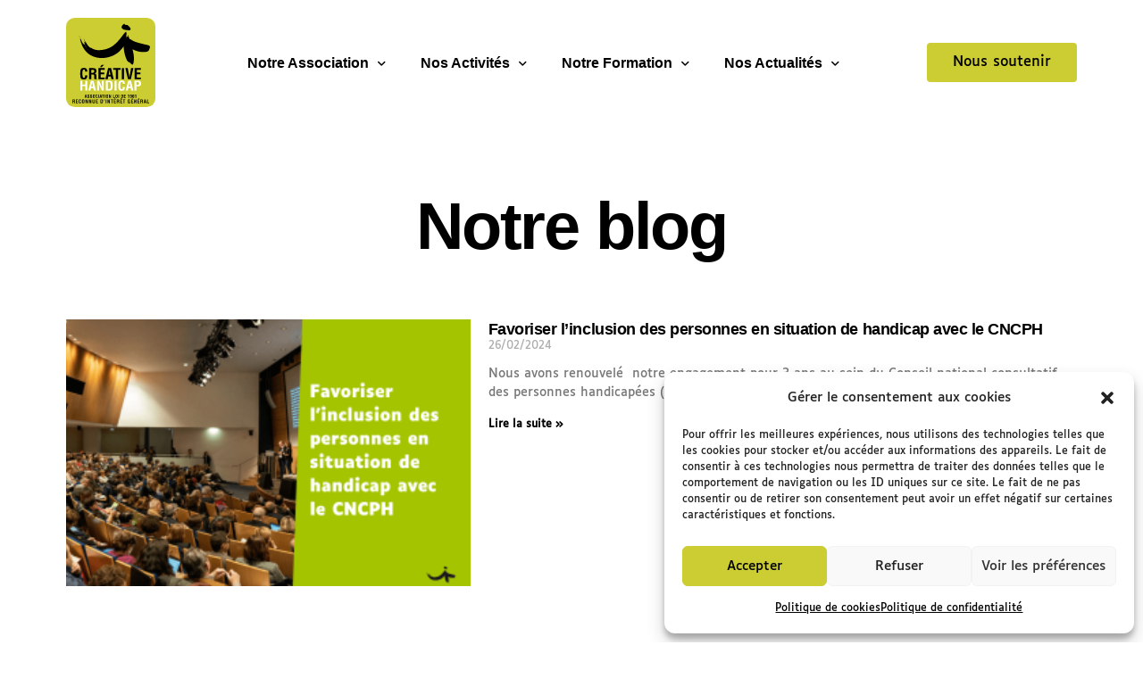

--- FILE ---
content_type: text/html; charset=UTF-8
request_url: https://creativehandicap.org/category/evenements/
body_size: 28658
content:
<!doctype html><html lang="fr-FR"><head><meta charset="UTF-8"><meta name="viewport" content="width=device-width, initial-scale=1"><link rel="profile" href="https://gmpg.org/xfn/11"><style id="jetpack-boost-critical-css">.elementor-widget-posts:after{display:none}.elementor-posts-container:not(.elementor-posts-masonry){align-items:stretch}.elementor-posts-container .elementor-post{padding:0;margin:0}.elementor-posts-container .elementor-post__excerpt{flex-grow:var(--read-more-alignment,0)}.elementor-posts-container .elementor-post__thumbnail{overflow:hidden}.elementor-posts-container .elementor-post__thumbnail img{display:block;width:100%;max-height:none;max-width:none}.elementor-posts-container .elementor-post__thumbnail__link{position:relative;display:block;width:100%}.elementor-posts .elementor-post{flex-direction:column}.elementor-posts .elementor-post__title{font-size:18px;margin:0}.elementor-posts .elementor-post__excerpt{margin-bottom:10px}.elementor-posts .elementor-post__excerpt p{margin:0;line-height:1.5em;font-size:14px;color:#777}.elementor-posts .elementor-post__text{display:var(--item-display,block);flex-direction:column;flex-grow:1}.elementor-posts .elementor-post__meta-data{line-height:1.3em;font-size:12px;margin-bottom:13px;color:#adadad}.elementor-posts .elementor-post__read-more{font-size:12px;font-weight:700;align-self:flex-start}.elementor-posts .elementor-post__thumbnail{position:relative}.elementor-posts--skin-classic .elementor-post{overflow:hidden}.elementor-posts--thumbnail-left .elementor-post{flex-direction:row}.elementor-posts--thumbnail-left .elementor-post__thumbnail__link{flex-shrink:0;width:25%}.elementor-posts--thumbnail-left .elementor-post__thumbnail__link{order:0;margin-right:20px}.elementor-posts .elementor-post{display:flex}.elementor-widget-posts>.elementor-widget-container .e-load-more-spinner i{margin:0 auto;display:none}.elementor-widget-posts>.elementor-widget-container .e-load-more-spinner i{color:var(--load-more-spinner-color)}.elementor-widget-posts>.elementor-widget-container .e-load-more-message{color:var(--load-more-message-color);text-align:var(--load-more-message-alignment,center);display:none;margin-top:var(--load-more—spacing,30px)}@media all{*,::after,::before{box-sizing:border-box}ul{box-sizing:border-box}.screen-reader-text{clip:rect(1px,1px,1px,1px);word-wrap:normal!important;border:0;-webkit-clip-path:inset(50%);clip-path:inset(50%);height:1px;margin:-1px;overflow:hidden;padding:0;position:absolute;width:1px}html :where(img[class*=wp-image-]){height:auto;max-width:100%}.screen-reader-text{position:absolute;top:-10000em;width:1px;height:1px;margin:-1px;padding:0;overflow:hidden;clip:rect(0,0,0,0);border:0}.elementor *,.elementor :after,.elementor :before{box-sizing:border-box}.elementor a{box-shadow:none;text-decoration:none}.elementor img{height:auto;max-width:100%;border:none;border-radius:0;box-shadow:none}.elementor-element{--flex-direction:initial;--flex-wrap:initial;--justify-content:initial;--align-items:initial;--align-content:initial;--gap:initial;--flex-basis:initial;--flex-grow:initial;--flex-shrink:initial;--order:initial;--align-self:initial;flex-basis:var(--flex-basis);flex-grow:var(--flex-grow);flex-shrink:var(--flex-shrink);order:var(--order);align-self:var(--align-self)}.elementor-element:where(.e-con-full,.elementor-widget){flex-direction:var(--flex-direction);flex-wrap:var(--flex-wrap);justify-content:var(--justify-content);align-items:var(--align-items);align-content:var(--align-content);gap:var(--gap)}.elementor-section{position:relative}.elementor-section .elementor-container{display:flex;margin-right:auto;margin-left:auto;position:relative}@media (max-width:1024px){.elementor-section .elementor-container{flex-wrap:wrap}}.elementor-section.elementor-section-boxed>.elementor-container{max-width:1140px}.elementor-widget-wrap{position:relative;width:100%;flex-wrap:wrap;align-content:flex-start}.elementor:not(.elementor-bc-flex-widget) .elementor-widget-wrap{display:flex}.elementor-widget-wrap>.elementor-element{width:100%}.elementor-widget{position:relative}.elementor-widget:not(:last-child){margin-bottom:20px}.elementor-column{position:relative;min-height:1px;display:flex}.elementor-column-gap-default>.elementor-column>.elementor-element-populated{padding:10px}@media (min-width:768px){.elementor-column.elementor-col-100{width:100%}}@media (max-width:767px){.elementor-column{width:100%}}.elementor-grid{display:grid;grid-column-gap:var(--grid-column-gap);grid-row-gap:var(--grid-row-gap)}.elementor-grid .elementor-grid-item{min-width:0}.elementor-grid-1 .elementor-grid{grid-template-columns:repeat(1,1fr)}@media (max-width:1024px){.elementor-grid-tablet-2 .elementor-grid{grid-template-columns:repeat(2,1fr)}}@media (max-width:767px){.elementor-grid-mobile-1 .elementor-grid{grid-template-columns:repeat(1,1fr)}}.elementor-button-text{flex-grow:1;order:10;display:inline-block}.elementor-86 .elementor-element.elementor-element-25c7a385{--spacer-size:140px}.elementor-86 .elementor-element.elementor-element-19ea8a85:not(.elementor-motion-effects-element-type-background){background-color:var(--e-global-color-uicore_white)}.elementor-86 .elementor-element.elementor-element-32e4e663{--spacer-size:20px}.elementor-86 .elementor-element.elementor-element-3d8e60b8{text-align:center}.elementor-86 .elementor-element.elementor-element-6a087f43{--spacer-size:20px}.elementor-86 .elementor-element.elementor-element-7b78482 .elementor-posts-container .elementor-post__thumbnail{padding-bottom:calc(.66*100%)}.elementor-86 .elementor-element.elementor-element-7b78482:after{content:"0.66"}.elementor-86 .elementor-element.elementor-element-7b78482 .elementor-post__thumbnail__link{width:40%}.elementor-86 .elementor-element.elementor-element-7b78482{--grid-column-gap:30px;--grid-row-gap:80px}.elementor-86 .elementor-element.elementor-element-7b78482.elementor-posts--thumbnail-left .elementor-post__thumbnail__link{margin-right:20px}@media (max-width:767px){.elementor-86 .elementor-element.elementor-element-7b78482 .elementor-posts-container .elementor-post__thumbnail{padding-bottom:calc(.5*100%)}.elementor-86 .elementor-element.elementor-element-7b78482:after{content:"0.5"}.elementor-86 .elementor-element.elementor-element-7b78482 .elementor-post__thumbnail__link{width:100%}}.elementor-84 .elementor-element.elementor-element-e4c18e3 a{color:var(--e-global-color-uicore_secondary)}.elementor-84 .elementor-element.elementor-element-b0e513a .elementor-nav-menu--main .elementor-item{color:var(--e-global-color-uicore_light);fill:var(--e-global-color-uicore_light);padding-left:10px;padding-right:10px}.elementor-84 .elementor-element.elementor-element-b0e513a .elementor-nav-menu--main:not(.e--pointer-framed) .elementor-item:after,.elementor-84 .elementor-element.elementor-element-b0e513a .elementor-nav-menu--main:not(.e--pointer-framed) .elementor-item:before{background-color:var(--e-global-color-uicore_primary)}.elementor-84 .elementor-element.elementor-element-b0e513a .elementor-nav-menu--main:not(.elementor-nav-menu--layout-horizontal) .elementor-nav-menu>li:not(:last-child){margin-bottom:0}.elementor-84 .elementor-element.elementor-element-b0e513a .elementor-item:before{border-radius:5px}.elementor-84 .elementor-element.elementor-element-b0e513a .elementor-nav-menu--dropdown a{color:var(--e-global-color-uicore_primary)}.elementor-84 .elementor-element.elementor-element-b0e513a .elementor-nav-menu--dropdown{background-color:var(--e-global-color-uicore_body)}.elementor-84 .elementor-element.elementor-element-9393a4d .elementor-nav-menu--main .elementor-item{color:var(--e-global-color-uicore_light);fill:var(--e-global-color-uicore_light);padding-left:10px;padding-right:10px}.elementor-84 .elementor-element.elementor-element-9393a4d .elementor-nav-menu--main:not(.e--pointer-framed) .elementor-item:after,.elementor-84 .elementor-element.elementor-element-9393a4d .elementor-nav-menu--main:not(.e--pointer-framed) .elementor-item:before{background-color:var(--e-global-color-uicore_primary)}.elementor-84 .elementor-element.elementor-element-9393a4d .elementor-nav-menu--main:not(.elementor-nav-menu--layout-horizontal) .elementor-nav-menu>li:not(:last-child){margin-bottom:0}.elementor-84 .elementor-element.elementor-element-9393a4d .elementor-item:before{border-radius:5px}.elementor-84 .elementor-element.elementor-element-9393a4d .elementor-nav-menu--dropdown a{color:var(--e-global-color-uicore_primary)}.elementor-84 .elementor-element.elementor-element-9393a4d .elementor-nav-menu--dropdown{background-color:var(--e-global-color-uicore_body)}.elementor-84 .elementor-element.elementor-element-85fcdd3 .elementor-nav-menu--main .elementor-item{color:var(--e-global-color-uicore_light);fill:var(--e-global-color-uicore_light);padding-left:10px;padding-right:10px}.elementor-84 .elementor-element.elementor-element-85fcdd3 .elementor-nav-menu--main:not(.e--pointer-framed) .elementor-item:after,.elementor-84 .elementor-element.elementor-element-85fcdd3 .elementor-nav-menu--main:not(.e--pointer-framed) .elementor-item:before{background-color:var(--e-global-color-uicore_primary)}.elementor-84 .elementor-element.elementor-element-85fcdd3 .elementor-nav-menu--main:not(.elementor-nav-menu--layout-horizontal) .elementor-nav-menu>li:not(:last-child){margin-bottom:0}.elementor-84 .elementor-element.elementor-element-85fcdd3 .elementor-item:before{border-radius:5px}.elementor-84 .elementor-element.elementor-element-85fcdd3 .elementor-nav-menu--dropdown a{color:var(--e-global-color-uicore_primary)}.elementor-84 .elementor-element.elementor-element-85fcdd3 .elementor-nav-menu--dropdown{background-color:var(--e-global-color-uicore_body)}html{line-height:1.15;-webkit-text-size-adjust:100%}body{margin:0}h1{font-size:2em;margin:.67em 0}a{background-color:transparent}img{border-style:none;height:auto;vertical-align:unset}button,input{font-family:inherit;font-size:100%;line-height:1.15;margin:0}button,input{overflow:visible}button{text-transform:none}[type=button],button{-webkit-appearance:button}button{border:none}[type=checkbox]{box-sizing:border-box;padding:0}details{display:block}summary{display:list-item}ul[class]{list-style:none}.screen-reader-text{border:0;clip:rect(1px,1px,1px,1px);clip-path:inset(50%);height:1px;margin:-1px;overflow:hidden;padding:0;position:absolute;width:1px;word-wrap:normal!important}form input{display:block;font-family:inherit;font-size:14px;line-height:normal;padding:10px 15px;border-radius:3px;font-weight:400;border:1px solid #e6e9ec;width:100%}input[type=checkbox]{margin-right:5px;height:30px;float:left;width:auto}.uicore-back-to-top{position:fixed;right:2em;bottom:2em;display:inline-block;z-index:999;background:#fff;transform:rotate(180deg) scale(1);font-size:15px;line-height:40px!important;width:40px;text-align:center;box-shadow:1px 0 22px -9px rgba(0,0,0,.4)}.uicore-back-to-top:before{font-size:100%}.uicore-back-to-top:not(.uicore-visible){opacity:0;transform:rotate(180deg) scale(.3)}.uicore.elementor-section-boxed .uicore.elementor-container{padding-left:10px!important;padding-right:10px!important}.elementor-section{position:relative}.elementor-container{margin:0 auto}.elementor-section .elementor-container{display:-webkit-box;display:-webkit-flex;display:-ms-flexbox;display:flex;margin-right:auto;margin-left:auto;position:relative}.elementor-section.elementor-section-boxed:not(.elementor-inner-section) .uicore-header-wrapper>.elementor-container,.elementor-section.elementor-section-boxed:not(.elementor-inner-section)>.elementor-container{width:90%}body,html{margin:0;position:relative}html{-webkit-font-smoothing:antialiased;text-size-adjust:none;text-rendering:optimizelegibility;font-feature-settings:"kern";font-kerning:normal}body{max-width:100vw;overflow-x:hidden;font-family:Segoe UI,sans-serif}*{box-sizing:border-box}a{text-decoration:none}p{margin-top:0;margin-bottom:1em}.uicore-body-content{position:relative;width:100%;max-width:100vw}.elementor-widget-heading h1.elementor-heading-title,h1{font-family:var(--uicore-typography--h1-f,"Inter");font-weight:var(--uicore-typography--h1-w,"600");line-height:var(--uicore-typography--h1-h,"1.2");letter-spacing:var(--uicore-typography--h1-ls,"-.027em");text-transform:var(--uicore-typography--h1-t,"none");font-style:var(--uicore-typography--h1-st,"normal");color:var(--uicore-typography--h1-c,"#070707");font-size:var(--uicore-typography--h1-s,"10px")}h3{font-family:var(--uicore-typography--h3-f,"Inter");font-weight:var(--uicore-typography--h3-w,"600");line-height:var(--uicore-typography--h3-h,"1.2");letter-spacing:var(--uicore-typography--h3-ls,"-.027em");text-transform:var(--uicore-typography--h3-t,"none");font-style:var(--uicore-typography--h3-st,"normal");color:var(--uicore-typography--h3-c,"#070707");font-size:var(--uicore-typography--h3-s,"10px")}.uicore-body-content input,body,body .uicore-body-content{font-family:var(--uicore-typography--p-f,"Inter");font-weight:var(--uicore-typography--p-w,"600");line-height:var(--uicore-typography--p-h,"1.2");letter-spacing:var(--uicore-typography--p-ls,"-.027em");text-transform:var(--uicore-typography--p-t,"none");font-style:var(--uicore-typography--p-st,"normal");color:var(--uicore-typography--p-c,"#070707");font-size:var(--uicore-typography--p-s,"10px")}a{color:var(--e-global-color-uicore_primary)}@media (max-width:1024px){.elementor-section .elementor-container{-ms-flex-wrap:wrap;flex-wrap:wrap}}@media (min-width:1025px){.uicore-navigation-wrapper{display:none}}@media (max-width:768px){.uicore_hide_mobile{display:none!important}}body button.uicore-ham{-webkit-appearance:none;appearance:none;border:none;padding:0;background:transparent 0 0;box-shadow:none;flex-flow:row wrap;align-items:center;justify-content:center}button.uicore-ham{padding:0 0 0 20px!important}.uicore-ham .bar,.uicore-ham .bars{display:flex;flex-flow:column nowrap;align-items:inherit;justify-content:inherit}.uicore-ham .bars{float:right;width:20px;height:15px;-webkit-transform:rotate(0);transform:rotate(0)}.uicore-ham .bar{width:20px;height:2px;border-radius:50em;margin-bottom:4.4px;position:relative}.uicore-ham .bar:first-child,.uicore-ham .bar:last-child{opacity:0;visibility:hidden}.uicore-ham .bar:first-child{transform:translate3d(0,-3px,0)}.uicore-ham .bar:last-child{margin-bottom:0;transform:translate3d(0,3px,0)}.uicore-ham .bar:nth-child(2){width:22px;margin-right:auto;-webkit-transform:rotate(45deg);transform:rotate(45deg)}.uicore-ham .bar:nth-child(2):before{content:"";display:inline-block;width:100%;height:100%;position:absolute;top:0;left:0;border-radius:inherit;background-color:inherit;-webkit-transform:rotate(-90deg);transform:rotate(-90deg)}body:not(.uicore-mobile-nav-show) .uicore-ham .bars{-webkit-transform:none;transform:none}body:not(.uicore-mobile-nav-show) .uicore-ham .bar:first-child,body:not(.uicore-mobile-nav-show) .uicore-ham .bar:last-child,body:not(.uicore-mobile-nav-show) .uicore-ham .bar:nth-child(2){opacity:1;visibility:visible;-webkit-transform:none;transform:none}body:not(.uicore-mobile-nav-show) .uicore-ham .bar:first-child:after,body:not(.uicore-mobile-nav-show) .uicore-ham .bar:first-child:before,body:not(.uicore-mobile-nav-show) .uicore-ham .bar:last-child:after,body:not(.uicore-mobile-nav-show) .uicore-ham .bar:last-child:before,body:not(.uicore-mobile-nav-show) .uicore-ham .bar:nth-child(2):after,body:not(.uicore-mobile-nav-show) .uicore-ham .bar:nth-child(2):before{-webkit-transform:rotate(0) translate(0);transform:rotate(0) translate(0)}body:not(.uicore-mobile-nav-show) .uicore-ham .bar:nth-child(2){width:16px}body button.uicore-ham.uicore-toggle{display:none}.uicore-navigation-wrapper{position:fixed!important;top:0;right:0;left:0;background:#fff;height:100%;max-width:100vw;opacity:0;z-index:99999999}.uicore-navigation-wrapper .elementor-container{padding:0 10px}.uicore-navigation-wrapper .uicore-menu-container{position:relative;padding:0;height:100%}.uicore-navigation-wrapper .uicore-nav{justify-content:flex-start!important}.uicore-navigation-wrapper .uicore-menu .menu-item{position:static}.uicore-navigation-wrapper .uicore-menu .sub-menu{display:none}.uicore-navigation-wrapper .uicore-menu .sub-menu a{width:100%}.uicore-navigation-wrapper .uicore-navigation-content{display:flex;flex-direction:column;overflow:hidden}.uicore-navigation-wrapper .uicore-navigation-content .uicore-extra{flex-direction:column;margin-bottom:30px}.uicore-navigation-wrapper .uicore-navigation-content .uicore-extra .uicore-btn{width:calc(90% - 20px);text-align:center;margin:20px auto 0}.uicore-navigation-wrapper .uicore-menu-container ul .menu-item-has-children>a:after{font-family:uicore-icons;content:"";position:absolute;transform:rotate(-90deg) translate3d(50%,-50%,0);font-size:16px;width:16px;height:16px;right:10px;top:50%;opacity:.5}.uicore-navigation-wrapper .uicore-menu-container ul .menu-item{display:block!important}.uicore-navigation-wrapper .uicore-menu-container ul .menu-item>a{position:relative;color:inherit;display:block;margin:0 auto}.uicore-navigation-wrapper .uicore-menu-container ul .menu-item:not(.uicore-visible){opacity:0;transform:translate3d(0,40px,0)}.uicore-branding{height:var(--uicore-header--logo-h)}.uicore-navbar .uicore-branding{margin:var(--uicore-header--logo-padding) 0}.uicore-navbar:not(.uicore-left-menu) .uicore-nav-menu ul.uicore-menu li.menu-item>a{padding-right:var(--uicore-header--menu-spaceing);padding-left:var(--uicore-header--menu-spaceing)}.uicore-h-classic.uicore-navbar .uicore-menu>.menu-item-has-children>a:after{right:var(--uicore-header--menu-spaceing)}.uicore-mobile-menu-wrapper .uicore-menu .menu-item>a,.uicore-nav-menu .uicore-nav .sub-menu:not(.uicore-megamenu)>li a,.uicore-nav-menu .uicore-nav .uicore-menu>.menu-item>a,.uicore-navbar .uicore-btn{font-family:var(--uicore-header--menu-typo-f,"Inter");font-weight:var(--uicore-header--menu-typo-w,"600");line-height:var(--uicore-header--menu-typo-h,"1.2");letter-spacing:var(--uicore-header--menu-typo-ls,"-.027em");text-transform:var(--uicore-header--menu-typo-t,"none");font-style:var(--uicore-header--menu-typo-st,"normal");font-size:var(--uicore-header--menu-typo-s,"10px");color:inherit}.uicore-mobile-menu-wrapper .uicore-menu-container ul .menu-item-has-children:after{line-height:var(--uicore-header--menu-typo-h,"1.2")}.uicore-extra a,.uicore-mobile-menu-wrapper .uicore-menu li.menu-item,.uicore-nav-menu .uicore-nav .sub-menu:not(.uicore-megamenu)>li a,.uicore-nav-menu li{color:var(--uicore-header--menu-typo-c,"#070707")}.uicore-navigation-wrapper span.bar{background:var(--uicore-header--menu-typo-c,"#070707")!important}.uicore-navbar .uicore-ham{height:var(--uicore-header--logo-h);width:var(--uicore-header--logo-h)}.uicore-menu .ui-menu-item-wrapper{position:relative}.uicore-mobile-main,.uicore-mobile-second{display:none}nav.elementor-container.uicore{position:unset}.uicore-navbar{z-index:11}.uicore-navbar .uicore-header-wrapper{will-change:unset;background-clip:padding-box;position:relative;top:0}.uicore-navbar .uicore-header-wrapper:before{content:"";position:absolute;top:0;bottom:0;left:0;right:0;will-change:opacity;z-index:-1}.uicore-navbar.uicore-sticky{position:sticky;width:100%;top:0}.uicore-navbar.uicore-sticky:before{bottom:0}.uicore-navbar.uicore-transparent{max-width:100vw;width:100%}.uicore-navbar.uicore-transparent .uicore-header-wrapper{position:absolute;width:100%}.uicore-navbar.uicore-transparent .uicore-header-wrapper:before,.uicore-navbar.uicore-transparent .uicore-main,.uicore-navbar.uicore-transparent .uicore-mobile-main{opacity:0}.uicore-navbar.uicore-transparent .uicore-mobile-second,.uicore-navbar.uicore-transparent .uicore-second{opacity:1}.uicore-navbar:not(.uicore-left-menu) .uicore-branding{padding-right:20px}.uicore-navbar .uicore-branding{position:relative}.uicore-navbar .uicore-branding a{height:inherit}.uicore-navbar .uicore-branding a .uicore-logo{position:absolute;top:0;bottom:0;left:0;right:0;height:inherit;max-width:unset}.uicore-navbar .uicore-branding a .uicore-logo.uicore-main{position:relative}.uicore-navbar li a{display:block}.uicore-navbar:not(.uicore-left-menu) li.menu-item{display:inline-block}.uicore-navbar .uicore ul{list-style:none;margin:0;padding:0}.uicore-navbar .uicore ul.sub-menu:not(.uicore-megamenu) li{display:block}.uicore-navbar .uicore ul.sub-menu:not(.uicore-megamenu) li a{padding:8px 25px}.uicore-navbar nav{display:flex;justify-content:space-between;align-items:center}.uicore-navbar nav .uicore-menu{display:flex}.uicore-navbar .uicore-nav,.uicore-navbar .uicore-nav-menu{display:flex!important;flex:1;justify-content:flex-end}.uicore-navbar .uicore-nav-menu .uicore{display:block}.uicore-navbar nav .menu-item-has-children>a{position:relative}.uicore-navbar nav .menu-item-has-children>a:after{font-family:uicore-icons;content:"";font-size:12px;position:absolute;right:0;top:0}.uicore-navbar nav.uicore ul.sub-menu{position:absolute;opacity:0;will-change:opacity,transform;z-index:10}.uicore-navbar nav.uicore ul.sub-menu,.uicore-navbar nav.uicore ul.sub-menu:not(.uicore-megamenu){display:flex;flex-direction:column;box-shadow:0 0 0 1px rgba(0,0,0,.02),0 2px 35px 0 rgba(0,0,0,.04);min-width:280px}.uicore-navbar nav.uicore ul.sub-menu:not(.uicore-megamenu){padding:22px 0}.uicore-navbar nav.uicore ul.sub-menu:not(.uicore-megamenu) a{line-height:1.3;color:inherit!important}.uicore-navbar .uicore-extra{display:flex!important;align-items:center}.uicore-navbar a.uicore-btn{align-self:center}.uicore-cta-wrapper{display:flex}.uicore-nav-menu .uicore-nav .uicore-menu>.menu-item-has-children>a .ui-menu-item-wrapper{margin-right:10px}.uicore-h-classic.uicore-navbar .uicore-menu>.menu-item-has-children>a:after{margin-right:-10px;top:2px}.ui-menu-item-wrapper{white-space:nowrap;vertical-align:middle}@media (min-width:1025px){.uicore-navbar .uicore-extra{gap:25px}.uicore-nav-menu{flex:1}.uicore-h-classic .uicore-cta-wrapper a{padding:clamp(14px,.8em,18px) clamp(18px,1.8em,36px)}}@media (max-width:1025px){.uicore-btn{display:block}.uicore-cta-wrapper{width:100%}.uicore-branding.uicore-desktop{display:none}.uicore-navigation-wrapper .uicore-menu-container .uicore-menu{position:absolute;top:0;right:0;width:100%}.uicore-navigation-wrapper .uicore-menu-container ul{padding:0}.uicore-navigation-wrapper .uicore-menu-container ul li.menu-item>a{padding:15px 10px!important;max-width:90%}.uicore-mobile-menu-wrapper .uicore-menu-container{overflow:hidden auto;flex:0 auto}.uicore-navbar .uicore-branding a .uicore-logo.uicore-mobile-main{position:relative}.ui-a-dsmm-slide .uicore-navigation-wrapper .uicore-menu .sub-menu{top:0;position:absolute;left:auto;opacity:1;width:100%;z-index:9}.uicore-header-wrapper .uicore-extra,.uicore-navbar .uicore-nav-menu{display:none!important}.uicore-navbar .uicore-ham:not(.uicore-drawer-toggle){display:block!important}.uicore-main,.uicore-second{display:none}.uicore-mobile-main,.uicore-mobile-second{display:block}}@media (max-width:768px){.uicore-navbar.uicore-sticky{top:0!important}}@media (max-width:1300px){.uicore-navbar:not(.uicore-left-menu) .uicore-nav-menu ul.uicore-menu li.menu-item>a{padding-right:calc(var(--uicore-header--menu-spaceing)*.75);padding-left:calc(var(--uicore-header--menu-spaceing)*.75)}.uicore-h-classic.uicore-navbar .uicore-menu>.menu-item-has-children>a:after{right:calc(var(--uicore-header--menu-spaceing)*.75)}}@media (max-width:1200px){.uicore-navbar:not(.uicore-left-menu) .uicore-nav-menu ul.uicore-menu li.menu-item>a{padding-right:calc(var(--uicore-header--menu-spaceing)*.6);padding-left:calc(var(--uicore-header--menu-spaceing)*.6)}.uicore-h-classic.uicore-navbar .uicore-menu>.menu-item-has-children>a:after{right:calc(var(--uicore-header--menu-spaceing)*.6)}}.elementor-kit-7{--e-global-color-uicore_primary:#A4C400;--e-global-color-uicore_secondary:#000000;--e-global-color-uicore_headline:#000000;--e-global-color-uicore_body:rgba(16,24,40,0.6);--e-global-color-uicore_light:#FAFAFA;--e-global-color-uicore_white:#FFFFFF;--e-global-typography-uicore_primary-font-family:"Helvetica";--e-global-typography-uicore_text-font-family:"Luciole"}.uicore-mobile-menu-wrapper .uicore-cta-wrapper a,.uicore-navbar a.uicore-btn{font-family:Luciole,Sans-serif;font-size:16px;font-weight:600;text-transform:None;line-height:1em;letter-spacing:0;color:#fff;background-color:var(--e-global-color-uicore_primary);border-style:none}.uicore-mobile-menu-wrapper .uicore-cta-wrapper a,.uicore-navbar a.uicore-btn{border-radius:4px 4px 4px 4px}.uicore-mobile-menu-wrapper .uicore-cta-wrapper a{padding:20px 32px 20px 32px}.elementor-section.elementor-section-boxed nav.elementor-container,.elementor-section.elementor-section-boxed>.elementor-container{max-width:1240px}.elementor-widget:not(:last-child){margin-block-end:20px}@media (max-width:1024px){.uicore-mobile-menu-wrapper .uicore-cta-wrapper a,.uicore-navbar a.uicore-btn{font-size:15px}.uicore-mobile-menu-wrapper .uicore-cta-wrapper a{padding:19px 30px 19px 30px}.elementor-section.elementor-section-boxed nav.elementor-container,.elementor-section.elementor-section-boxed>.elementor-container{max-width:1024px}}@media (max-width:767px){.uicore-mobile-menu-wrapper .uicore-cta-wrapper a,.uicore-navbar a.uicore-btn{font-size:14px}.uicore-mobile-menu-wrapper .uicore-cta-wrapper a{padding:18px 28px 18px 28px}.elementor-section.elementor-section-boxed nav.elementor-container,.elementor-section.elementor-section-boxed>.elementor-container{max-width:767px}}@font-face{font-family:uicore-icons;font-weight:400;font-style:normal;font-display:block}[class*=" uicore-i-"]{font-family:uicore-icons!important;speak:never;font-style:normal;font-weight:400;font-variant:normal;text-transform:none;line-height:1;-webkit-font-smoothing:antialiased;-moz-osx-font-smoothing:grayscale}.uicore-i-arrow:before{content:""}#wrapper-navbar .uicore-header-wrapper:before{box-shadow:-2px 3px 90px -20px rgb(0 0 0/25%)}.uicore-navbar nav .uicore-nav{display:flex;justify-content:center}.uicore-navigation-wrapper{text-align:center}.uicore-navbar.uicore-transparent:not(.uicore-scrolled) .uicore-header-wrapper{box-shadow:0 1px 0 transparent}#uicore-back-to-top,.uicore-mobile-menu-wrapper:before,.uicore-navbar .uicore-header-wrapper:before{background-color:#fff}@media only screen and (max-width:1025px){.uicore-navigation-wrapper{background-color:#fff}}@media only screen and (min-width:1025px){.uicore-navbar .uicore-extra{margin-left:25px}}.uicore-navbar{--uicore-header--logo-h:100px;--uicore-header--logo-padding:20px;--uicore-header--menu-spaceing:32px;--uicore-header--menu-typo-f:var(--e-global-typography-uicore_primary-font-family);--uicore-header--menu-typo-w:600;--uicore-header--menu-typo-h:140px;--uicore-header--menu-typo-ls:0em;--uicore-header--menu-typo-t:None;--uicore-header--menu-typo-st:normal;--uicore-header--menu-typo-c:var(--e-global-color-uicore_headline);--uicore-header--menu-typo-s:16px}@media only screen and (min-width:1025px){.uicore-navbar li ul{--uicore-header--menu-typo-f:var(--e-global-typography-uicore_primary-font-family);--uicore-header--menu-typo-w:600;--uicore-header--menu-typo-h:140px;--uicore-header--menu-typo-ls:0em;--uicore-header--menu-typo-t:None;--uicore-header--menu-typo-st:normal;--uicore-header--menu-typo-c:var(--e-global-color-uicore_headline);--uicore-header--menu-typo-s:16px}}.uicore-ham .bar{background-color:var(--uicore-header--menu-typo-c)}.uicore-transparent:not(.uicore-scrolled){--uicore-header--menu-typo-c:var(--e-global-color-uicore_headline)}@media (max-width:767px){.uicore-navbar{--uicore-header--logo-h:24px}#wrapper-navbar nav{max-width:90%}}.uicore-nav-menu .sub-menu:not(.uicore-megamenu){background-color:var(--e-global-color-uicore_white)}.uicore-nav-menu .sub-menu:not(.uicore-megamenu) a,.uicore-nav-menu .sub-menu:not(.uicore-megamenu) li{color:var(--e-global-color-uicore_headline)!important}@media (max-width:767px){.uicore-navbar .uicore-btn{font-size:18px;font-weight:600;font-style:normal;font-family:var(--e-global-typography-uicore_primary-font-family);letter-spacing:0;text-transform:None}}.uicore-navigation-content{height:calc(100% - 64px)}@media only screen and (max-width:1025px){.uicore-mobile-menu-wrapper{--uicore-header--menu-typo-f:var(--e-global-typography-uicore_primary-font-family);--uicore-header--menu-typo-w:600;--uicore-header--menu-typo-h:1;--uicore-header--menu-typo-ls:0em;--uicore-header--menu-typo-t:None;--uicore-header--menu-typo-st:normal;--uicore-header--menu-typo-c:var(--e-global-color-uicore_headline);--uicore-header--menu-typo-s:18px}}#uicore-back-to-top{color:var(--e-global-color-uicore_headline)}@media (min-width:1025px){body:not(.elementor-editor-active) #wrapper-navbar .uicore-extra>*,body:not(.elementor-editor-active) .uicore-header-wrapper .uicore-branding,body:not(.elementor-editor-active) .uicore-header-wrapper nav .uicore-ham,body:not(.elementor-editor-active) .uicore-header-wrapper ul.uicore-menu>.menu-item>a{opacity:0}}@media (min-width:1025px){.uicore-navbar ul.sub-menu{transform:translate3d(0,18px,0)}}.uicore-menu .sub-menu .ui-has-description>a .ui-svg-wrapp,.uicore-menu .sub-menu .ui-has-description>a img{grid-area:1/1/3/2;max-height:2.6em}.uicore-menu li>a{position:relative}.uicore-menu li>a:before{content:"";position:absolute;left:10px;right:10px;top:51%;height:2.4rem;background-color:transparent;border-radius:var(--ui-radius);z-index:-1;opacity:.055;transform:translateY(-50%)}.uicore-menu .sub-menu li>a:before{left:16px;right:16px;top:0;bottom:0;transform:unset;height:auto}.uicore-menu ul.sub-menu{border-radius:clamp(0px,var(--ui-radius),10px);box-shadow:8px 25px 65px -10px rgb(0 0 0/10%)!important}.uicore-navbar .uicore ul.sub-menu:not(.uicore-megamenu) li a{padding:12px 25px}.uicore-navbar nav.uicore ul.sub-menu:not(.uicore-megamenu){padding:15px 0}body{--uicore-typography--h1-f:var(--e-global-typography-uicore_primary-font-family);--uicore-typography--h1-w:600;--uicore-typography--h1-h:1.2;--uicore-typography--h1-ls:-.03em;--uicore-typography--h1-t:None;--uicore-typography--h1-st:normal;--uicore-typography--h1-c:var(--e-global-color-uicore_headline);--uicore-typography--h1-s:74px;--uicore-typography--h3-f:var(--e-global-typography-uicore_primary-font-family);--uicore-typography--h3-w:600;--uicore-typography--h3-h:1.3;--uicore-typography--h3-ls:-.027em;--uicore-typography--h3-t:None;--uicore-typography--h3-st:normal;--uicore-typography--h3-c:var(--e-global-color-uicore_headline);--uicore-typography--h3-s:24px;--uicore-typography--p-f:var(--e-global-typography-uicore_text-font-family);--uicore-typography--p-w:normal;--uicore-typography--p-h:1.8;--uicore-typography--p-ls:0em;--uicore-typography--p-t:None;--uicore-typography--p-st:normal;--uicore-typography--p-c:var(--e-global-color-uicore_body);--uicore-typography--p-s:16px}@media (max-width:1024px){body{--uicore-typography--h1-s:50px;--uicore-typography--h3-s:21px;--uicore-typography--p-s:15px}}@media (max-width:767px){body{--uicore-typography--h1-s:40px;--uicore-typography--h3-s:19px;--uicore-typography--p-s:14px}}.content-area{background:var(--e-global-color-uicore_white)}.uicore-body-content{background:var(--e-global-color-uicore_white)}a{color:var(--e-global-color-uicore_primary)}body{--ui-radius:4px}#uicore-page{position:relative;z-index:0}.ui-cursor{display:none;position:fixed;top:0;left:0;width:var(--width);height:var(--height);transform:translate(calc(var(--x) - var(--width)/ 2),calc(var(--y) - var(--height)/ 2));z-index:99998;will-change:transform}@media (pointer:fine){.ui-cursor{display:block}}.ui-cursor-main::after{content:"";position:absolute;top:0;left:0;right:0;bottom:0;border-radius:100%;border:2px solid var(--border);background-color:var(--bg,transparent);opacity:var(--scale);transform:scale(var(--scale))}body:not(body:hover) .ui-cursor::after{opacity:0;transform:scale(0)}.fas{-moz-osx-font-smoothing:grayscale;-webkit-font-smoothing:antialiased;display:inline-block;font-style:normal;font-variant:normal;text-rendering:auto;line-height:1}.fa-spinner:before{content:""}.fa-times:before{content:""}@font-face{font-family:"Font Awesome 5 Free";font-style:normal;font-weight:900;font-display:block}.fas{font-family:"Font Awesome 5 Free";font-weight:900}.screen-reader-text{border:0;clip:rect(1px,1px,1px,1px);-webkit-clip-path:inset(50%);clip-path:inset(50%);height:1px;margin:-1px;overflow:hidden;padding:0;position:absolute!important;width:1px;word-wrap:normal!important}}.elementor-item:after,.elementor-item:before{display:block;position:absolute}.elementor-item:not(:hover):not(:focus):not(.elementor-item-active):not(.highlighted):after,.elementor-item:not(:hover):not(:focus):not(.elementor-item-active):not(.highlighted):before{opacity:0}.e--pointer-background .elementor-item:after,.e--pointer-background .elementor-item:before{content:""}.e--pointer-background .elementor-item:before{top:0;left:0;right:0;bottom:0;background:#3f444b;z-index:-1}.e--pointer-background.e--animation-sweep-left .elementor-item:not(:hover):not(:focus):not(.elementor-item-active):not(.highlighted):before{left:100%}.elementor-nav-menu--main .elementor-nav-menu a{padding:13px 20px}.elementor-nav-menu__align-start .elementor-nav-menu{margin-inline-end:auto;justify-content:flex-start}.elementor-nav-menu__align-start .elementor-nav-menu--layout-vertical>ul>li>a{justify-content:flex-start}.elementor-nav-menu{position:relative;z-index:2}.elementor-nav-menu:after{content:" ";display:block;height:0;font:0/0 serif;clear:both;visibility:hidden;overflow:hidden}.elementor-nav-menu,.elementor-nav-menu li{display:block;list-style:none;margin:0;padding:0;line-height:normal}.elementor-nav-menu a,.elementor-nav-menu li{position:relative}.elementor-nav-menu li{border-width:0}.elementor-nav-menu a{display:flex;align-items:center}.elementor-nav-menu a{padding:10px 20px;line-height:20px}.elementor-nav-menu--dropdown{background-color:#fff;font-size:13px}.elementor-nav-menu--dropdown.elementor-nav-menu__container{margin-top:10px;transform-origin:top;overflow-y:auto;overflow-x:hidden}.elementor-nav-menu--dropdown a{color:#33373d}@media (max-width:1024px){.elementor-nav-menu--dropdown-tablet .elementor-nav-menu--main{display:none}}@media (min-width:1025px){.elementor-nav-menu--dropdown-tablet .elementor-nav-menu--dropdown{display:none}.elementor-nav-menu--dropdown-tablet nav.elementor-nav-menu--dropdown.elementor-nav-menu__container{overflow-y:hidden}}</style><meta name='robots' content='noindex, follow' /><title>Archives des Événements - Créative Handicap</title><meta property="og:locale" content="fr_FR" /><meta property="og:type" content="article" /><meta property="og:title" content="Archives des Événements - Créative Handicap" /><meta property="og:url" content="https://creativehandicap.org/category/evenements/" /><meta property="og:site_name" content="Créative Handicap" /><meta property="og:image" content="https://i0.wp.com/creativehandicap.org/wp-content/uploads/2024/01/Creative_Handicap.png?fit=1200%2C675&ssl=1" /><meta property="og:image:width" content="1200" /><meta property="og:image:height" content="675" /><meta property="og:image:type" content="image/png" /><meta name="twitter:card" content="summary_large_image" /><meta name="twitter:site" content="@CreativeHandi" /> <script data-jetpack-boost="ignore" type="application/ld+json" class="yoast-schema-graph">{"@context":"https://schema.org","@graph":[{"@type":"CollectionPage","@id":"https://creativehandicap.org/category/evenements/","url":"https://creativehandicap.org/category/evenements/","name":"Archives des Événements - Créative Handicap","isPartOf":{"@id":"https://creativehandicap.org/#website"},"primaryImageOfPage":{"@id":"https://creativehandicap.org/category/evenements/#primaryimage"},"image":{"@id":"https://creativehandicap.org/category/evenements/#primaryimage"},"thumbnailUrl":"https://i0.wp.com/creativehandicap.org/wp-content/uploads/2023/02/Amours-et-handicaps.jpeg?fit=640%2C459&ssl=1","breadcrumb":{"@id":"https://creativehandicap.org/category/evenements/#breadcrumb"},"inLanguage":"fr-FR"},{"@type":"ImageObject","inLanguage":"fr-FR","@id":"https://creativehandicap.org/category/evenements/#primaryimage","url":"https://i0.wp.com/creativehandicap.org/wp-content/uploads/2023/02/Amours-et-handicaps.jpeg?fit=640%2C459&ssl=1","contentUrl":"https://i0.wp.com/creativehandicap.org/wp-content/uploads/2023/02/Amours-et-handicaps.jpeg?fit=640%2C459&ssl=1","width":640,"height":459,"caption":"Photo en noir et blanc représentant un couple de personnes en situation de handicap"},{"@type":"BreadcrumbList","@id":"https://creativehandicap.org/category/evenements/#breadcrumb","itemListElement":[{"@type":"ListItem","position":1,"name":"Accueil","item":"https://creativehandicap.org/"},{"@type":"ListItem","position":2,"name":"Événements"}]},{"@type":"WebSite","@id":"https://creativehandicap.org/#website","url":"https://creativehandicap.org/","name":"Créative Handicap","description":"","publisher":{"@id":"https://creativehandicap.org/#organization"},"potentialAction":[{"@type":"SearchAction","target":{"@type":"EntryPoint","urlTemplate":"https://creativehandicap.org/?s={search_term_string}"},"query-input":{"@type":"PropertyValueSpecification","valueRequired":true,"valueName":"search_term_string"}}],"inLanguage":"fr-FR"},{"@type":"Organization","@id":"https://creativehandicap.org/#organization","name":"Créative Handicap","url":"https://creativehandicap.org/","logo":{"@type":"ImageObject","inLanguage":"fr-FR","@id":"https://creativehandicap.org/#/schema/logo/image/","url":"https://creativehandicap.org/wp-content/uploads/2023/02/logo_creative_handicap.svg","contentUrl":"https://creativehandicap.org/wp-content/uploads/2023/02/logo_creative_handicap.svg","width":1024,"height":1024,"caption":"Créative Handicap"},"image":{"@id":"https://creativehandicap.org/#/schema/logo/image/"},"sameAs":["https://www.facebook.com/CreativeHandi","https://x.com/CreativeHandi"]}]}</script> <link rel='dns-prefetch' href='//stats.wp.com' /><link rel='dns-prefetch' href='//www.googletagmanager.com' /><link rel='preconnect' href='//i0.wp.com' /><link rel='preconnect' href='//c0.wp.com' /><link rel="alternate" type="application/rss+xml" title="Créative Handicap &raquo; Flux" href="https://creativehandicap.org/feed/" /><link rel="alternate" type="application/rss+xml" title="Créative Handicap &raquo; Flux des commentaires" href="https://creativehandicap.org/comments/feed/" /><link rel="preload" href="https://creativehandicap.org/wp-content/uploads/2023/02/Luciole-Regular.ttf" as="font" type="font/ttf"><link rel="alternate" type="application/rss+xml" title="Créative Handicap &raquo; Flux de la catégorie Événements" href="https://creativehandicap.org/category/evenements/feed/" /> <noscript><link rel='stylesheet' id='all-css-d0e051a222e17d475fd98abbf8447be5' href='https://creativehandicap.org/_jb_static/??880e4ae336' type='text/css' media='all' /></noscript><link data-media="all" onload="this.media=this.dataset.media; delete this.dataset.media; this.removeAttribute( &apos;onload&apos; );" rel='stylesheet' id='all-css-d0e051a222e17d475fd98abbf8447be5' href='https://creativehandicap.org/_jb_static/??880e4ae336' type='text/css' media="not all" /><style id='wp-img-auto-sizes-contain-inline-css'>img:is([sizes=auto i],[sizes^="auto," i]){contain-intrinsic-size:3000px 1500px}
/*# sourceURL=wp-img-auto-sizes-contain-inline-css */</style><style id='wp-emoji-styles-inline-css'>img.wp-smiley, img.emoji {
		display: inline !important;
		border: none !important;
		box-shadow: none !important;
		height: 1em !important;
		width: 1em !important;
		margin: 0 0.07em !important;
		vertical-align: -0.1em !important;
		background: none !important;
		padding: 0 !important;
	}
/*# sourceURL=wp-emoji-styles-inline-css */</style><style id='classic-theme-styles-inline-css'>/*! This file is auto-generated */
.wp-block-button__link{color:#fff;background-color:#32373c;border-radius:9999px;box-shadow:none;text-decoration:none;padding:calc(.667em + 2px) calc(1.333em + 2px);font-size:1.125em}.wp-block-file__button{background:#32373c;color:#fff;text-decoration:none}
/*# sourceURL=/wp-includes/css/classic-themes.min.css */</style><style id='jetpack-sharing-buttons-style-inline-css'>.jetpack-sharing-buttons__services-list{display:flex;flex-direction:row;flex-wrap:wrap;gap:0;list-style-type:none;margin:5px;padding:0}.jetpack-sharing-buttons__services-list.has-small-icon-size{font-size:12px}.jetpack-sharing-buttons__services-list.has-normal-icon-size{font-size:16px}.jetpack-sharing-buttons__services-list.has-large-icon-size{font-size:24px}.jetpack-sharing-buttons__services-list.has-huge-icon-size{font-size:36px}@media print{.jetpack-sharing-buttons__services-list{display:none!important}}.editor-styles-wrapper .wp-block-jetpack-sharing-buttons{gap:0;padding-inline-start:0}ul.jetpack-sharing-buttons__services-list.has-background{padding:1.25em 2.375em}
/*# sourceURL=https://creativehandicap.org/wp-content/plugins/jetpack/_inc/blocks/sharing-buttons/view.css */</style><style id='global-styles-inline-css'>:root{--wp--preset--aspect-ratio--square: 1;--wp--preset--aspect-ratio--4-3: 4/3;--wp--preset--aspect-ratio--3-4: 3/4;--wp--preset--aspect-ratio--3-2: 3/2;--wp--preset--aspect-ratio--2-3: 2/3;--wp--preset--aspect-ratio--16-9: 16/9;--wp--preset--aspect-ratio--9-16: 9/16;--wp--preset--color--black: #000000;--wp--preset--color--cyan-bluish-gray: #abb8c3;--wp--preset--color--white: #ffffff;--wp--preset--color--pale-pink: #f78da7;--wp--preset--color--vivid-red: #cf2e2e;--wp--preset--color--luminous-vivid-orange: #ff6900;--wp--preset--color--luminous-vivid-amber: #fcb900;--wp--preset--color--light-green-cyan: #7bdcb5;--wp--preset--color--vivid-green-cyan: #00d084;--wp--preset--color--pale-cyan-blue: #8ed1fc;--wp--preset--color--vivid-cyan-blue: #0693e3;--wp--preset--color--vivid-purple: #9b51e0;--wp--preset--gradient--vivid-cyan-blue-to-vivid-purple: linear-gradient(135deg,rgb(6,147,227) 0%,rgb(155,81,224) 100%);--wp--preset--gradient--light-green-cyan-to-vivid-green-cyan: linear-gradient(135deg,rgb(122,220,180) 0%,rgb(0,208,130) 100%);--wp--preset--gradient--luminous-vivid-amber-to-luminous-vivid-orange: linear-gradient(135deg,rgb(252,185,0) 0%,rgb(255,105,0) 100%);--wp--preset--gradient--luminous-vivid-orange-to-vivid-red: linear-gradient(135deg,rgb(255,105,0) 0%,rgb(207,46,46) 100%);--wp--preset--gradient--very-light-gray-to-cyan-bluish-gray: linear-gradient(135deg,rgb(238,238,238) 0%,rgb(169,184,195) 100%);--wp--preset--gradient--cool-to-warm-spectrum: linear-gradient(135deg,rgb(74,234,220) 0%,rgb(151,120,209) 20%,rgb(207,42,186) 40%,rgb(238,44,130) 60%,rgb(251,105,98) 80%,rgb(254,248,76) 100%);--wp--preset--gradient--blush-light-purple: linear-gradient(135deg,rgb(255,206,236) 0%,rgb(152,150,240) 100%);--wp--preset--gradient--blush-bordeaux: linear-gradient(135deg,rgb(254,205,165) 0%,rgb(254,45,45) 50%,rgb(107,0,62) 100%);--wp--preset--gradient--luminous-dusk: linear-gradient(135deg,rgb(255,203,112) 0%,rgb(199,81,192) 50%,rgb(65,88,208) 100%);--wp--preset--gradient--pale-ocean: linear-gradient(135deg,rgb(255,245,203) 0%,rgb(182,227,212) 50%,rgb(51,167,181) 100%);--wp--preset--gradient--electric-grass: linear-gradient(135deg,rgb(202,248,128) 0%,rgb(113,206,126) 100%);--wp--preset--gradient--midnight: linear-gradient(135deg,rgb(2,3,129) 0%,rgb(40,116,252) 100%);--wp--preset--font-size--small: 13px;--wp--preset--font-size--medium: 20px;--wp--preset--font-size--large: 36px;--wp--preset--font-size--x-large: 42px;--wp--preset--spacing--20: 0.44rem;--wp--preset--spacing--30: 0.67rem;--wp--preset--spacing--40: 1rem;--wp--preset--spacing--50: 1.5rem;--wp--preset--spacing--60: 2.25rem;--wp--preset--spacing--70: 3.38rem;--wp--preset--spacing--80: 5.06rem;--wp--preset--shadow--natural: 6px 6px 9px rgba(0, 0, 0, 0.2);--wp--preset--shadow--deep: 12px 12px 50px rgba(0, 0, 0, 0.4);--wp--preset--shadow--sharp: 6px 6px 0px rgba(0, 0, 0, 0.2);--wp--preset--shadow--outlined: 6px 6px 0px -3px rgb(255, 255, 255), 6px 6px rgb(0, 0, 0);--wp--preset--shadow--crisp: 6px 6px 0px rgb(0, 0, 0);}:where(.is-layout-flex){gap: 0.5em;}:where(.is-layout-grid){gap: 0.5em;}body .is-layout-flex{display: flex;}.is-layout-flex{flex-wrap: wrap;align-items: center;}.is-layout-flex > :is(*, div){margin: 0;}body .is-layout-grid{display: grid;}.is-layout-grid > :is(*, div){margin: 0;}:where(.wp-block-columns.is-layout-flex){gap: 2em;}:where(.wp-block-columns.is-layout-grid){gap: 2em;}:where(.wp-block-post-template.is-layout-flex){gap: 1.25em;}:where(.wp-block-post-template.is-layout-grid){gap: 1.25em;}.has-black-color{color: var(--wp--preset--color--black) !important;}.has-cyan-bluish-gray-color{color: var(--wp--preset--color--cyan-bluish-gray) !important;}.has-white-color{color: var(--wp--preset--color--white) !important;}.has-pale-pink-color{color: var(--wp--preset--color--pale-pink) !important;}.has-vivid-red-color{color: var(--wp--preset--color--vivid-red) !important;}.has-luminous-vivid-orange-color{color: var(--wp--preset--color--luminous-vivid-orange) !important;}.has-luminous-vivid-amber-color{color: var(--wp--preset--color--luminous-vivid-amber) !important;}.has-light-green-cyan-color{color: var(--wp--preset--color--light-green-cyan) !important;}.has-vivid-green-cyan-color{color: var(--wp--preset--color--vivid-green-cyan) !important;}.has-pale-cyan-blue-color{color: var(--wp--preset--color--pale-cyan-blue) !important;}.has-vivid-cyan-blue-color{color: var(--wp--preset--color--vivid-cyan-blue) !important;}.has-vivid-purple-color{color: var(--wp--preset--color--vivid-purple) !important;}.has-black-background-color{background-color: var(--wp--preset--color--black) !important;}.has-cyan-bluish-gray-background-color{background-color: var(--wp--preset--color--cyan-bluish-gray) !important;}.has-white-background-color{background-color: var(--wp--preset--color--white) !important;}.has-pale-pink-background-color{background-color: var(--wp--preset--color--pale-pink) !important;}.has-vivid-red-background-color{background-color: var(--wp--preset--color--vivid-red) !important;}.has-luminous-vivid-orange-background-color{background-color: var(--wp--preset--color--luminous-vivid-orange) !important;}.has-luminous-vivid-amber-background-color{background-color: var(--wp--preset--color--luminous-vivid-amber) !important;}.has-light-green-cyan-background-color{background-color: var(--wp--preset--color--light-green-cyan) !important;}.has-vivid-green-cyan-background-color{background-color: var(--wp--preset--color--vivid-green-cyan) !important;}.has-pale-cyan-blue-background-color{background-color: var(--wp--preset--color--pale-cyan-blue) !important;}.has-vivid-cyan-blue-background-color{background-color: var(--wp--preset--color--vivid-cyan-blue) !important;}.has-vivid-purple-background-color{background-color: var(--wp--preset--color--vivid-purple) !important;}.has-black-border-color{border-color: var(--wp--preset--color--black) !important;}.has-cyan-bluish-gray-border-color{border-color: var(--wp--preset--color--cyan-bluish-gray) !important;}.has-white-border-color{border-color: var(--wp--preset--color--white) !important;}.has-pale-pink-border-color{border-color: var(--wp--preset--color--pale-pink) !important;}.has-vivid-red-border-color{border-color: var(--wp--preset--color--vivid-red) !important;}.has-luminous-vivid-orange-border-color{border-color: var(--wp--preset--color--luminous-vivid-orange) !important;}.has-luminous-vivid-amber-border-color{border-color: var(--wp--preset--color--luminous-vivid-amber) !important;}.has-light-green-cyan-border-color{border-color: var(--wp--preset--color--light-green-cyan) !important;}.has-vivid-green-cyan-border-color{border-color: var(--wp--preset--color--vivid-green-cyan) !important;}.has-pale-cyan-blue-border-color{border-color: var(--wp--preset--color--pale-cyan-blue) !important;}.has-vivid-cyan-blue-border-color{border-color: var(--wp--preset--color--vivid-cyan-blue) !important;}.has-vivid-purple-border-color{border-color: var(--wp--preset--color--vivid-purple) !important;}.has-vivid-cyan-blue-to-vivid-purple-gradient-background{background: var(--wp--preset--gradient--vivid-cyan-blue-to-vivid-purple) !important;}.has-light-green-cyan-to-vivid-green-cyan-gradient-background{background: var(--wp--preset--gradient--light-green-cyan-to-vivid-green-cyan) !important;}.has-luminous-vivid-amber-to-luminous-vivid-orange-gradient-background{background: var(--wp--preset--gradient--luminous-vivid-amber-to-luminous-vivid-orange) !important;}.has-luminous-vivid-orange-to-vivid-red-gradient-background{background: var(--wp--preset--gradient--luminous-vivid-orange-to-vivid-red) !important;}.has-very-light-gray-to-cyan-bluish-gray-gradient-background{background: var(--wp--preset--gradient--very-light-gray-to-cyan-bluish-gray) !important;}.has-cool-to-warm-spectrum-gradient-background{background: var(--wp--preset--gradient--cool-to-warm-spectrum) !important;}.has-blush-light-purple-gradient-background{background: var(--wp--preset--gradient--blush-light-purple) !important;}.has-blush-bordeaux-gradient-background{background: var(--wp--preset--gradient--blush-bordeaux) !important;}.has-luminous-dusk-gradient-background{background: var(--wp--preset--gradient--luminous-dusk) !important;}.has-pale-ocean-gradient-background{background: var(--wp--preset--gradient--pale-ocean) !important;}.has-electric-grass-gradient-background{background: var(--wp--preset--gradient--electric-grass) !important;}.has-midnight-gradient-background{background: var(--wp--preset--gradient--midnight) !important;}.has-small-font-size{font-size: var(--wp--preset--font-size--small) !important;}.has-medium-font-size{font-size: var(--wp--preset--font-size--medium) !important;}.has-large-font-size{font-size: var(--wp--preset--font-size--large) !important;}.has-x-large-font-size{font-size: var(--wp--preset--font-size--x-large) !important;}
:where(.wp-block-post-template.is-layout-flex){gap: 1.25em;}:where(.wp-block-post-template.is-layout-grid){gap: 1.25em;}
:where(.wp-block-term-template.is-layout-flex){gap: 1.25em;}:where(.wp-block-term-template.is-layout-grid){gap: 1.25em;}
:where(.wp-block-columns.is-layout-flex){gap: 2em;}:where(.wp-block-columns.is-layout-grid){gap: 2em;}
:root :where(.wp-block-pullquote){font-size: 1.5em;line-height: 1.6;}
/*# sourceURL=global-styles-inline-css */</style>    <link rel="https://api.w.org/" href="https://creativehandicap.org/wp-json/" /><link rel="alternate" title="JSON" type="application/json" href="https://creativehandicap.org/wp-json/wp/v2/categories/12" /><link rel="EditURI" type="application/rsd+xml" title="RSD" href="https://creativehandicap.org/xmlrpc.php?rsd" /><meta name="generator" content="Site Kit by Google 1.170.0" /><style>img#wpstats{display:none}</style><style>.cmplz-hidden {
					display: none !important;
				}</style><meta name="generator" content="Elementor 3.34.2; features: additional_custom_breakpoints; settings: css_print_method-external, google_font-enabled, font_display-swap"><meta name="theme-color" content="#FFFFFF" /><link rel="shortcut icon" href="https://creativehandicap.org/wp-content/uploads/2025/10/logo_st_couleur_512.png" ><link rel="icon" href="https://creativehandicap.org/wp-content/uploads/2025/10/logo_st_couleur_512.png" ><link rel="apple-touch-icon" sizes="152x152" href="https://creativehandicap.org/wp-content/uploads/2025/10/logo_st_couleur_512.png"><link rel="apple-touch-icon" sizes="120x120" href="https://creativehandicap.org/wp-content/uploads/2025/10/logo_st_couleur_512.png"><link rel="apple-touch-icon" sizes="76x76" href="https://creativehandicap.org/wp-content/uploads/2025/10/logo_st_couleur_512.png"><link rel="apple-touch-icon" href="https://creativehandicap.org/wp-content/uploads/2025/10/logo_st_couleur_512.png"><style>.e-con.e-parent:nth-of-type(n+4):not(.e-lazyloaded):not(.e-no-lazyload),
				.e-con.e-parent:nth-of-type(n+4):not(.e-lazyloaded):not(.e-no-lazyload) * {
					background-image: none !important;
				}
				@media screen and (max-height: 1024px) {
					.e-con.e-parent:nth-of-type(n+3):not(.e-lazyloaded):not(.e-no-lazyload),
					.e-con.e-parent:nth-of-type(n+3):not(.e-lazyloaded):not(.e-no-lazyload) * {
						background-image: none !important;
					}
				}
				@media screen and (max-height: 640px) {
					.e-con.e-parent:nth-of-type(n+2):not(.e-lazyloaded):not(.e-no-lazyload),
					.e-con.e-parent:nth-of-type(n+2):not(.e-lazyloaded):not(.e-no-lazyload) * {
						background-image: none !important;
					}
				}</style><link rel="icon" href="https://i0.wp.com/creativehandicap.org/wp-content/uploads/2025/10/logo_st_couleur_512.png?fit=32%2C32&#038;ssl=1" sizes="32x32" /><link rel="icon" href="https://i0.wp.com/creativehandicap.org/wp-content/uploads/2025/10/logo_st_couleur_512.png?fit=192%2C192&#038;ssl=1" sizes="192x192" /><link rel="apple-touch-icon" href="https://i0.wp.com/creativehandicap.org/wp-content/uploads/2025/10/logo_st_couleur_512.png?fit=180%2C180&#038;ssl=1" /><meta name="msapplication-TileImage" content="https://i0.wp.com/creativehandicap.org/wp-content/uploads/2025/10/logo_st_couleur_512.png?fit=270%2C270&#038;ssl=1" /><style>@font-face { font-family:"Luciole";src:url("https://creativehandicap.org/wp-content/uploads/2023/02/Luciole-Regular.ttf") format('truetype');font-display:swap;font-style:normal;font-weight:400;}</style></head><body data-rsssl=1 data-cmplz=1 class="archive category category-evenements category-12 wp-custom-logo wp-embed-responsive wp-theme-vault wp-child-theme-vault-child ui-a-dsmm-slide  uicore-menu-focus elementor-default elementor-kit-7" data-burst_id="12" data-burst_type="category"><div class="uicore-body-content"><div id="uicore-page"><div id="wrapper-navbar" itemscope itemtype="http://schema.org/WebSite" class="uicore uicore-navbar elementor-section elementor-section-boxed uicore-h-classic uicore-sticky ui-smart-sticky uicore-transparent "><div class="uicore-header-wrapper"><nav class="uicore elementor-container"><div class="uicore-branding"> <a href="https://creativehandicap.org/" rel="home"> <img class="uicore uicore-logo uicore-main" src="https://creativehandicap.org/wp-content/uploads/2023/02/logo_creative_handicap.svg" alt="Créative Handicap"/> <img class="uicore uicore-logo uicore-second" src="https://creativehandicap.org/wp-content/uploads/2023/02/logo_creative_handicap.svg" alt="Créative Handicap" /> <img class="uicore uicore-logo uicore-mobile-main" src="https://creativehandicap.org/wp-content/uploads/2025/10/logo_couleur.svg" alt="Créative Handicap" /> <img class="uicore uicore-logo uicore-mobile-second" src="https://creativehandicap.org/wp-content/uploads/2025/10/logo_couleur.svg" alt="Créative Handicap" /> </a></div><div class='uicore-nav-menu'><div class="uicore-menu-container uicore-nav"><ul class="uicore-menu"><li class="menu-item menu-item-type-custom menu-item-object-custom menu-item-has-children menu-item-92 ui-icon-right"><a href="#"><span class="ui-menu-item-wrapper">Notre Association</span></a><ul class="sub-menu"><li class="menu-item menu-item-type-post_type menu-item-object-page menu-item-1084"><a href="https://creativehandicap.org/qui-sommes-nous/"><span class="ui-menu-item-wrapper">Qui sommes-nous ?</span></a></li><li class="menu-item menu-item-type-post_type menu-item-object-page menu-item-1085"><a href="https://creativehandicap.org/equipe/"><span class="ui-menu-item-wrapper">Notre équipe</span></a></li><li class="menu-item menu-item-type-post_type menu-item-object-page menu-item-1614"><a href="https://creativehandicap.org/partenariats/"><span class="ui-menu-item-wrapper">Nos partenaires</span></a></li><li class="menu-item menu-item-type-post_type menu-item-object-page menu-item-1619"><a href="https://creativehandicap.org/contact/"><span class="ui-menu-item-wrapper">Contact</span></a></li></ul></li><li class="menu-item menu-item-type-post_type menu-item-object-page menu-item-has-children menu-item-1615"><a href="https://creativehandicap.org/nos-activites/"><span class="ui-menu-item-wrapper">Nos Activités</span></a><ul class="sub-menu"><li class="menu-item menu-item-type-post_type menu-item-object-page menu-item-1792"><a href="https://creativehandicap.org/mediation-artistique/"><span class="ui-menu-item-wrapper">Médiation artistique</span></a></li><li class="menu-item menu-item-type-post_type menu-item-object-page menu-item-1947"><a href="https://creativehandicap.org/ateliers-de-sensibilisation/"><span class="ui-menu-item-wrapper">Ateliers de sensibilisation au handicap</span></a></li><li class="menu-item menu-item-type-post_type menu-item-object-page menu-item-3230"><a href="https://creativehandicap.org/sous-les-draps/"><span class="ui-menu-item-wrapper">Sous les D.R.A.P.S.</span></a></li><li class="menu-item menu-item-type-post_type menu-item-object-page menu-item-3481"><a href="https://creativehandicap.org/accessibilite-numerique/"><span class="ui-menu-item-wrapper">Accessibilité numérique</span></a></li></ul></li><li class="menu-item menu-item-type-custom menu-item-object-custom menu-item-has-children menu-item-1203"><a href="#"><span class="ui-menu-item-wrapper">Notre Formation</span></a><ul class="sub-menu"><li class="menu-item menu-item-type-post_type menu-item-object-page menu-item-1083"><a href="https://creativehandicap.org/formation-ciara/"><span class="ui-menu-item-wrapper">La formation C.I.A.R.A.</span></a></li><li class="menu-item menu-item-type-post_type menu-item-object-page menu-item-1201"><a href="https://creativehandicap.org/inscription/"><span class="ui-menu-item-wrapper">Inscription à la formation</span></a></li><li class="menu-item menu-item-type-post_type menu-item-object-page menu-item-2772"><a href="https://creativehandicap.org/taxe-apprentissage/"><span class="ui-menu-item-wrapper">Versez votre taxe d’apprentissage</span></a></li></ul></li><li class="menu-item menu-item-type-custom menu-item-object-custom menu-item-has-children menu-item-1618"><a href="#"><span class="ui-menu-item-wrapper">Nos Actualités</span></a><ul class="sub-menu"><li class="menu-item menu-item-type-post_type menu-item-object-page current_page_parent menu-item-1616"><a href="https://creativehandicap.org/blog/"><span class="ui-menu-item-wrapper">Blog</span></a></li><li class="menu-item menu-item-type-post_type menu-item-object-page menu-item-1617"><a href="https://creativehandicap.org/presse/"><span class="ui-menu-item-wrapper">Presse</span></a></li><li class="menu-item menu-item-type-post_type menu-item-object-page menu-item-2644"><a href="https://creativehandicap.org/newsletter/"><span class="ui-menu-item-wrapper">Newsletter</span></a></li></ul></li></ul></div><div class="uicore uicore-extra"><div class="uicore-cta-wrapper"> <a href="/nous-soutenir/"
 target="_blank"
 class="uicore-btn "> <span class="elementor-button-text"> Nous soutenir </span> </a></div></div></div> <button type="button" class="uicore-toggle uicore-ham"> <span class="bars"> <span class="bar"></span> <span class="bar"></span> <span class="bar"></span> </span> </button></nav></div></div><div id="content" class="uicore-content"> <div id="primary" class="content-area"><div data-elementor-type="uicore-tb" data-elementor-id="86" class="elementor elementor-86" data-elementor-post-type="uicore-tb"><section class="elementor-section elementor-top-section elementor-element elementor-element-903a830 elementor-section-boxed elementor-section-height-default elementor-section-height-default" data-id="903a830" data-element_type="section"><div class="elementor-container elementor-column-gap-default"><div class="elementor-column elementor-col-100 elementor-top-column elementor-element elementor-element-f774bcd" data-id="f774bcd" data-element_type="column"><div class="elementor-widget-wrap elementor-element-populated"><div class="elementor-element elementor-element-25c7a385 elementor-widget elementor-widget-spacer" data-id="25c7a385" data-element_type="widget" data-widget_type="spacer.default"><div class="elementor-widget-container"><div class="elementor-spacer"><div class="elementor-spacer-inner"></div></div></div></div></div></div></div></section><section class="elementor-section elementor-top-section elementor-element elementor-element-19ea8a85 elementor-section-boxed elementor-section-height-default elementor-section-height-default" data-id="19ea8a85" data-element_type="section" data-settings="{&quot;background_background&quot;:&quot;classic&quot;}"><div class="elementor-container elementor-column-gap-default"><div class="elementor-column elementor-col-100 elementor-top-column elementor-element elementor-element-6d5b5853" data-id="6d5b5853" data-element_type="column"><div class="elementor-widget-wrap elementor-element-populated"><div class="elementor-element elementor-element-32e4e663 elementor-widget elementor-widget-spacer" data-id="32e4e663" data-element_type="widget" data-widget_type="spacer.default"><div class="elementor-widget-container"><div class="elementor-spacer"><div class="elementor-spacer-inner"></div></div></div></div><div class="elementor-element elementor-element-3d8e60b8 elementor-widget elementor-widget-heading" data-id="3d8e60b8" data-element_type="widget" data-widget_type="heading.default"><div class="elementor-widget-container"><h1 class="elementor-heading-title elementor-size-default">Notre blog</h1></div></div><div class="elementor-element elementor-element-6a087f43 elementor-widget elementor-widget-spacer" data-id="6a087f43" data-element_type="widget" data-widget_type="spacer.default"><div class="elementor-widget-container"><div class="elementor-spacer"><div class="elementor-spacer-inner"></div></div></div></div></div></div></div></section><section class="elementor-section elementor-top-section elementor-element elementor-element-23325a5 elementor-section-boxed elementor-section-height-default elementor-section-height-default" data-id="23325a5" data-element_type="section"><div class="elementor-container elementor-column-gap-default"><div class="elementor-column elementor-col-100 elementor-top-column elementor-element elementor-element-2ab48e3" data-id="2ab48e3" data-element_type="column"><div class="elementor-widget-wrap elementor-element-populated"><div class="elementor-element elementor-element-7b78482 elementor-grid-1 elementor-posts--thumbnail-left elementor-grid-tablet-2 elementor-grid-mobile-1 elementor-widget elementor-widget-posts" data-id="7b78482" data-element_type="widget" data-settings="{&quot;classic_columns&quot;:&quot;1&quot;,&quot;classic_row_gap&quot;:{&quot;unit&quot;:&quot;px&quot;,&quot;size&quot;:80,&quot;sizes&quot;:[]},&quot;pagination_type&quot;:&quot;load_more_infinite_scroll&quot;,&quot;classic_columns_tablet&quot;:&quot;2&quot;,&quot;classic_columns_mobile&quot;:&quot;1&quot;,&quot;classic_row_gap_tablet&quot;:{&quot;unit&quot;:&quot;px&quot;,&quot;size&quot;:&quot;&quot;,&quot;sizes&quot;:[]},&quot;classic_row_gap_mobile&quot;:{&quot;unit&quot;:&quot;px&quot;,&quot;size&quot;:&quot;&quot;,&quot;sizes&quot;:[]},&quot;load_more_spinner&quot;:{&quot;value&quot;:&quot;fas fa-spinner&quot;,&quot;library&quot;:&quot;fa-solid&quot;}}" data-widget_type="posts.classic"><div class="elementor-widget-container"><div class="elementor-posts-container elementor-posts elementor-posts--skin-classic elementor-grid" role="list"><article class="elementor-post elementor-grid-item post-2719 post type-post status-publish format-standard has-post-thumbnail hentry category-handicap-et-inclusion" role="listitem"> <a class="elementor-post__thumbnail__link" href="https://creativehandicap.org/inclusion-handicap-cncph/" tabindex="-1" ><div class="elementor-post__thumbnail"><img fetchpriority="high" width="300" height="226" src="https://i0.wp.com/creativehandicap.org/wp-content/uploads/2024/02/Favoriser-linclusion-des-personnes-en-situation-de-handicap-avec-le-CNCPH-.png?fit=300%2C226&amp;ssl=1" class="attachment-medium size-medium wp-image-3181" alt="Favoriser l’inclusion des personnes en situation de handicap avec le CNCPH" /></div> </a><div class="elementor-post__text"><h3 class="elementor-post__title"> <a href="https://creativehandicap.org/inclusion-handicap-cncph/" > Favoriser l&rsquo;inclusion des personnes en situation de handicap avec le CNCPH  </a></h3><div class="elementor-post__meta-data"> <span class="elementor-post-date"> 26/02/2024 </span></div><div class="elementor-post__excerpt"><p>Nous avons renouvelé  notre engagement pour 3 ans au sein du Conseil national consultatif des personnes handicapées (CNCPH). Quelles sont les missions</p></div> <a class="elementor-post__read-more" href="https://creativehandicap.org/inclusion-handicap-cncph/" aria-label="En savoir plus sur Favoriser l&rsquo;inclusion des personnes en situation de handicap avec le CNCPH " tabindex="-1" > Lire la suite » </a></div></article><article class="elementor-post elementor-grid-item post-2903 post type-post status-publish format-standard has-post-thumbnail hentry category-handicap-et-inclusion" role="listitem"> <a class="elementor-post__thumbnail__link" href="https://creativehandicap.org/amour-handicap-depasser-tabous/" tabindex="-1" ><div class="elementor-post__thumbnail"><img width="300" height="226" src="https://i0.wp.com/creativehandicap.org/wp-content/uploads/2023/11/Amour-et-handicap-jpeg.webp?fit=300%2C226&amp;ssl=1" class="attachment-medium size-medium wp-image-2909" alt="Visuel représentant un jeune homme et une jeune dans un parc. Il est écrit &quot; Amour et handicap : 5 conseils pour dépasser les tabous&quot;" /></div> </a><div class="elementor-post__text"><h3 class="elementor-post__title"> <a href="https://creativehandicap.org/amour-handicap-depasser-tabous/" > 5 conseils pour conjuguer amour et handicap </a></h3><div class="elementor-post__meta-data"> <span class="elementor-post-date"> 14/02/2024 </span></div><div class="elementor-post__excerpt"><p>Amour et handicap : comment avoir une vie intime, affective et sexuelle épanouissante quand on est en situation de handicap ?</p></div> <a class="elementor-post__read-more" href="https://creativehandicap.org/amour-handicap-depasser-tabous/" aria-label="En savoir plus sur 5 conseils pour conjuguer amour et handicap" tabindex="-1" > Lire la suite » </a></div></article><article class="elementor-post elementor-grid-item post-3030 post type-post status-publish format-standard has-post-thumbnail hentry category-creation-numerique" role="listitem"> <a class="elementor-post__thumbnail__link" href="https://creativehandicap.org/metiers-de-laudiovisuel-comment-reduire-leur-impact-sur-lenvironnement/" tabindex="-1" ><div class="elementor-post__thumbnail"><img width="300" height="226" src="https://i0.wp.com/creativehandicap.org/wp-content/uploads/2023/12/Metiers-de-laudiovisuel-comment-reduire-leur-impact-sur-lenvironnement--jpeg.webp?fit=300%2C226&amp;ssl=1" class="attachment-medium size-medium wp-image-3031" alt="Métiers de l&#039;audiovisuel : comment réduire leur impact sur l’environnement ?" /></div> </a><div class="elementor-post__text"><h3 class="elementor-post__title"> <a href="https://creativehandicap.org/metiers-de-laudiovisuel-comment-reduire-leur-impact-sur-lenvironnement/" > Comment réduire l&rsquo;impact environnemental de l&rsquo;audiovisuel ? </a></h3><div class="elementor-post__meta-data"> <span class="elementor-post-date"> 18/12/2023 </span></div><div class="elementor-post__excerpt"><p>Quel est l’impact environnemental de l’audiovisuel ? Quelles sont les bonnes pratiques pour le réduire ?</p></div> <a class="elementor-post__read-more" href="https://creativehandicap.org/metiers-de-laudiovisuel-comment-reduire-leur-impact-sur-lenvironnement/" aria-label="En savoir plus sur Comment réduire l&rsquo;impact environnemental de l&rsquo;audiovisuel ?" tabindex="-1" > Lire la suite » </a></div></article><article class="elementor-post elementor-grid-item post-2732 post type-post status-publish format-standard has-post-thumbnail hentry category-handicap-et-inclusion" role="listitem"> <a class="elementor-post__thumbnail__link" href="https://creativehandicap.org/mediation-animale/" tabindex="-1" ><div class="elementor-post__thumbnail"><img loading="lazy" width="300" height="226" src="https://i0.wp.com/creativehandicap.org/wp-content/uploads/2023/10/La-mediation-animale-les-bienfaits-des-animaux-pour-les-personnes-handicapees-Grande-jpeg.webp?fit=300%2C226&amp;ssl=1" class="attachment-medium size-medium wp-image-2735" alt="Visuel montrant une chatte qui donne la patte à un humain. A droite, le texte indique : &quot;La médiation animale : les bienfaits des animaux pour les personnes handicapées&quot;" /></div> </a><div class="elementor-post__text"><h3 class="elementor-post__title"> <a href="https://creativehandicap.org/mediation-animale/" > La médiation animale : les bienfaits des animaux pour les personnes handicapées </a></h3><div class="elementor-post__meta-data"> <span class="elementor-post-date"> 26/10/2023 </span></div><div class="elementor-post__excerpt"><p>Comment la médiation animale transforme-t-elle la vie des personnes handicapées ? Découvrez les bienfaits des interactions humain-animal.</p></div> <a class="elementor-post__read-more" href="https://creativehandicap.org/mediation-animale/" aria-label="En savoir plus sur La médiation animale : les bienfaits des animaux pour les personnes handicapées" tabindex="-1" > Lire la suite » </a></div></article><article class="elementor-post elementor-grid-item post-2649 post type-post status-publish format-standard has-post-thumbnail hentry category-creation-numerique" role="listitem"> <a class="elementor-post__thumbnail__link" href="https://creativehandicap.org/competences-numeriques-jeunes/" tabindex="-1" ><div class="elementor-post__thumbnail"><img loading="lazy" width="300" height="226" src="https://i0.wp.com/creativehandicap.org/wp-content/uploads/2023/07/5-competences-creatives-et-numeriques-pour-le-monde-de-demain-jpg.webp?fit=300%2C226&amp;ssl=1" class="attachment-medium size-medium wp-image-2656" alt="5 compétences créatives et numériques pour le monde de demain" /></div> </a><div class="elementor-post__text"><h3 class="elementor-post__title"> <a href="https://creativehandicap.org/competences-numeriques-jeunes/" > 5 compétences créatives et numériques pour le monde de demain  </a></h3><div class="elementor-post__meta-data"> <span class="elementor-post-date"> 15/07/2023 </span></div><div class="elementor-post__excerpt"><p>Du design graphique à l&rsquo;intelligence artificielle, revenons sur 5 compétences numériques essentielles que les jeunes doivent acquérir.</p></div> <a class="elementor-post__read-more" href="https://creativehandicap.org/competences-numeriques-jeunes/" aria-label="En savoir plus sur 5 compétences créatives et numériques pour le monde de demain " tabindex="-1" > Lire la suite » </a></div></article><article class="elementor-post elementor-grid-item post-2520 post type-post status-publish format-standard has-post-thumbnail hentry category-accessibilite-universelle" role="listitem"> <a class="elementor-post__thumbnail__link" href="https://creativehandicap.org/accessibilite-numerique-bonnes-pratiques/" tabindex="-1" ><div class="elementor-post__thumbnail"><img loading="lazy" width="300" height="226" src="https://i0.wp.com/creativehandicap.org/wp-content/uploads/2023/06/Accessibilite-numerique-quelles-sont-les-bonnes-pratiques-jpg.webp?fit=300%2C226&amp;ssl=1" class="attachment-medium size-medium wp-image-2555" alt="Accessibilité numérique, quelles sont les bonnes pratiques ?" /></div> </a><div class="elementor-post__text"><h3 class="elementor-post__title"> <a href="https://creativehandicap.org/accessibilite-numerique-bonnes-pratiques/" > Accessibilité numérique : comment rendre votre site web et vos documents accessibles à tous ? </a></h3><div class="elementor-post__meta-data"> <span class="elementor-post-date"> 15/06/2023 </span></div><div class="elementor-post__excerpt"><p>En France, 14 millions de personnes sont éloignées du numérique. Pour les aider, il faut respecter les règles de l&rsquo;accessibilité numérique.</p></div> <a class="elementor-post__read-more" href="https://creativehandicap.org/accessibilite-numerique-bonnes-pratiques/" aria-label="En savoir plus sur Accessibilité numérique : comment rendre votre site web et vos documents accessibles à tous ?" tabindex="-1" > Lire la suite » </a></div></article><article class="elementor-post elementor-grid-item post-2445 post type-post status-publish format-standard has-post-thumbnail hentry category-accessibilite-universelle" role="listitem"> <a class="elementor-post__thumbnail__link" href="https://creativehandicap.org/handicap-accessibilite-et-formation-aux-mondes-virtuels/" tabindex="-1" ><div class="elementor-post__thumbnail"><img loading="lazy" width="300" height="226" src="https://i0.wp.com/creativehandicap.org/wp-content/uploads/2023/06/Handicap-accessibilite-et-formation-aux-mondes-virtuels-jpg.webp?fit=300%2C226&amp;ssl=1" class="attachment-medium size-medium wp-image-2447" alt="Une jeune femme porte un casque de réalité virtuelle. À droite, un texte blanc sur fond vert indique : &quot;Handicap, accessibilité et formation aux mondes virtuels&quot;" /></div> </a><div class="elementor-post__text"><h3 class="elementor-post__title"> <a href="https://creativehandicap.org/handicap-accessibilite-et-formation-aux-mondes-virtuels/" > Handicap, accessibilité et formation aux mondes virtuels </a></h3><div class="elementor-post__meta-data"> <span class="elementor-post-date"> 06/06/2023 </span></div><div class="elementor-post__excerpt"><p>Les mondes virtuels négligent souvent les personnes en situation de handicap. Comment rendre ces univers virtuels accessibles à tous ?</p></div> <a class="elementor-post__read-more" href="https://creativehandicap.org/handicap-accessibilite-et-formation-aux-mondes-virtuels/" aria-label="En savoir plus sur Handicap, accessibilité et formation aux mondes virtuels" tabindex="-1" > Lire la suite » </a></div></article><article class="elementor-post elementor-grid-item post-2335 post type-post status-publish format-standard has-post-thumbnail hentry category-accessibilite-universelle" role="listitem"> <a class="elementor-post__thumbnail__link" href="https://creativehandicap.org/handicap-sexualite-enjeux-solutions/" tabindex="-1" ><div class="elementor-post__thumbnail"><img loading="lazy" width="300" height="226" src="https://i0.wp.com/creativehandicap.org/wp-content/uploads/2023/03/Handicap-et-sexualite-comment-garantir-la-mise-en-oeuvre-des-droits-a-la-vie-intime-sexuelle-et-affective-_.jpeg?fit=300%2C226&amp;ssl=1" class="attachment-medium size-medium wp-image-2336" alt="Visuel en 2 parties. À gauche, une photo d&#039;une conférence. À droite, un texte blanc sur fond vert indique : &quot;Handicap et sexualité, comment garantir la mise en oeuvre des droits à la vie intime sexuelle et affective ?&quot;" /></div> </a><div class="elementor-post__text"><h3 class="elementor-post__title"> <a href="https://creativehandicap.org/handicap-sexualite-enjeux-solutions/" > Handicap et sexualité : comment garantir la mise en œuvre des droits à la vie intime, sexuelle et affective ? </a></h3><div class="elementor-post__meta-data"> <span class="elementor-post-date"> 24/03/2023 </span></div><div class="elementor-post__excerpt"><p>Les enjeux de la sexualité des personnes en situation de handicap ainsi que les solutions pour garantir leurs droits fondamentaux.</p></div> <a class="elementor-post__read-more" href="https://creativehandicap.org/handicap-sexualite-enjeux-solutions/" aria-label="En savoir plus sur Handicap et sexualité : comment garantir la mise en œuvre des droits à la vie intime, sexuelle et affective ?" tabindex="-1" > Lire la suite » </a></div></article><article class="elementor-post elementor-grid-item post-1048 post type-post status-publish format-standard has-post-thumbnail hentry category-creation-numerique" role="listitem"> <a class="elementor-post__thumbnail__link" href="https://creativehandicap.org/les-cartes-de-la-saint-valentin/" tabindex="-1" ><div class="elementor-post__thumbnail"><img loading="lazy" width="300" height="226" src="https://i0.wp.com/creativehandicap.org/wp-content/uploads/2023/02/Cartes-de-la-Saint-Valentin-1.png?fit=300%2C226&amp;ssl=1" class="attachment-medium size-medium wp-image-1167" alt="Visuel séparé en 2 parties. À gauche sur fond rose on voit une illustration représentant 2 oiseaux amoureux, et le texte &quot;Gratte-moi !&quot;. À droit, sur fond vert, le texte indique : &quot;Besoin d&#039;inspiration pour déclarer votre flamme ? Utilisez nos cartes de la Saint-Valentin !&quot;" /></div> </a><div class="elementor-post__text"><h3 class="elementor-post__title"> <a href="https://creativehandicap.org/les-cartes-de-la-saint-valentin/" > Les cartes de la Saint-Valentin </a></h3><div class="elementor-post__meta-data"> <span class="elementor-post-date"> 14/02/2023 </span></div><div class="elementor-post__excerpt"><p>Besoin d’inspiration pour déclarer votre flamme ? Retrouvez les modèles de cartes pour la Saint-Valentin, réalisées par nos élèves.</p></div> <a class="elementor-post__read-more" href="https://creativehandicap.org/les-cartes-de-la-saint-valentin/" aria-label="En savoir plus sur Les cartes de la Saint-Valentin" tabindex="-1" > Lire la suite » </a></div></article><article class="elementor-post elementor-grid-item post-1050 post type-post status-publish format-standard has-post-thumbnail hentry category-serious-games" role="listitem"> <a class="elementor-post__thumbnail__link" href="https://creativehandicap.org/exemples-serious-game/" tabindex="-1" ><div class="elementor-post__thumbnail"><img loading="lazy" width="300" height="226" src="https://i0.wp.com/creativehandicap.org/wp-content/uploads/2023/02/5-exemples-concrets-de-Serious-Game-en-entreprise.jpeg?fit=300%2C226&amp;ssl=1" class="attachment-medium size-medium wp-image-741" alt="Visuel séparé en 2 parties. À gauche, une femme en tenue professionnelle regarde son téléphone. À droite, sur un fond vert, un texte indique &quot;5 exemples concrets de Serious Game en entreprise&quot;" /></div> </a><div class="elementor-post__text"><h3 class="elementor-post__title"> <a href="https://creativehandicap.org/exemples-serious-game/" > 5 exemples concrets de Serious Game en entreprise </a></h3><div class="elementor-post__meta-data"> <span class="elementor-post-date"> 28/11/2022 </span></div><div class="elementor-post__excerpt"><p>Les Serious Games sont des jeux qui ont pour but d’enseigner des compétences ou des transmettre des connaissances. Les Serious Games sont</p></div> <a class="elementor-post__read-more" href="https://creativehandicap.org/exemples-serious-game/" aria-label="En savoir plus sur 5 exemples concrets de Serious Game en entreprise" tabindex="-1" > Lire la suite » </a></div></article></div> <span class="e-load-more-spinner"> <i aria-hidden="true" class="fas fa-spinner"></i> </span><div class="e-load-more-anchor" data-page="1" data-max-page="3" data-next-page="https://creativehandicap.org/category/evenements/page/2/"></div><div class="e-load-more-message"></div></div></div></div></div></div></section></div></div></div><footer id="uicore-tb-footer" itemscope="itemscope" itemtype="https://schema.org/WPFooter" ><div data-elementor-type="uicore-tb" data-elementor-id="84" class="elementor elementor-84" data-elementor-post-type="uicore-tb"><section class="elementor-section elementor-top-section elementor-element elementor-element-52371d4 elementor-section-boxed elementor-section-height-default elementor-section-height-default" data-id="52371d4" data-element_type="section" data-settings="{&quot;background_background&quot;:&quot;classic&quot;}"><div class="elementor-container elementor-column-gap-default"><div class="elementor-column elementor-col-100 elementor-top-column elementor-element elementor-element-43fae80" data-id="43fae80" data-element_type="column"><div class="elementor-widget-wrap elementor-element-populated"><div class="elementor-element elementor-element-c093e1c elementor-widget elementor-widget-text-editor" data-id="c093e1c" data-element_type="widget" data-widget_type="text-editor.default"><div class="elementor-widget-container"><p>Site mis à jour le 29 octobre 2025</p></div></div></div></div></div></section><section class="elementor-section elementor-top-section elementor-element elementor-element-6fa8f3a elementor-section-boxed elementor-section-height-default elementor-section-height-default" data-id="6fa8f3a" data-element_type="section" data-settings="{&quot;background_background&quot;:&quot;classic&quot;}"><div class="elementor-container elementor-column-gap-default"><div class="elementor-column elementor-col-50 elementor-top-column elementor-element elementor-element-b220663 elementor-invisible" data-id="b220663" data-element_type="column" data-settings="{&quot;animation&quot;:&quot;fadeInUp&quot;,&quot;animation_delay&quot;:100}"><div class="elementor-widget-wrap elementor-element-populated"><div class="elementor-element elementor-element-156b0a1 elementor-widget elementor-widget-heading" data-id="156b0a1" data-element_type="widget" data-widget_type="heading.default"><div class="elementor-widget-container"><h2 class="elementor-heading-title elementor-size-default">Nos Adresses</h2></div></div><section class="elementor-section elementor-inner-section elementor-element elementor-element-c9358e0 elementor-section-boxed elementor-section-height-default elementor-section-height-default" data-id="c9358e0" data-element_type="section"><div class="elementor-container elementor-column-gap-default"><div class="elementor-column elementor-col-100 elementor-inner-column elementor-element elementor-element-4ac5582" data-id="4ac5582" data-element_type="column"><div class="elementor-widget-wrap elementor-element-populated"><div class="elementor-element elementor-element-96b745a elementor-widget elementor-widget-heading" data-id="96b745a" data-element_type="widget" data-widget_type="heading.default"><div class="elementor-widget-container"><h3 class="elementor-heading-title elementor-size-default">La formation</h3></div></div><div class="elementor-element elementor-element-c750b76 elementor-widget elementor-widget-text-editor" data-id="c750b76" data-element_type="widget" data-widget_type="text-editor.default"><div class="elementor-widget-container"><p>Espace Hoche :</p><p>31 avenue de la Commune de Paris, 92000 Nanterre</p><p><a href="tel:+33668895755"><span style="text-align: justify;">0</span>6 68 89 57 55</a></p></div></div></div></div></div></section><div class="elementor-element elementor-element-3f6ec4b elementor-widget elementor-widget-spacer" data-id="3f6ec4b" data-element_type="widget" data-widget_type="spacer.default"><div class="elementor-widget-container"><div class="elementor-spacer"><div class="elementor-spacer-inner"></div></div></div></div><div class="elementor-element elementor-element-9570382 elementor-align-left elementor-widget elementor-widget-button" data-id="9570382" data-element_type="widget" data-widget_type="button.default"><div class="elementor-widget-container"><div class="elementor-button-wrapper"> <a class="elementor-button elementor-button-link elementor-size-md elementor-animation-shrink" href="/contact/"> <span class="elementor-button-content-wrapper"> <span class="elementor-button-text">Nous Contacter</span> </span> </a></div></div></div></div></div><div class="elementor-column elementor-col-50 elementor-top-column elementor-element elementor-element-f662c8e elementor-invisible" data-id="f662c8e" data-element_type="column" data-settings="{&quot;animation&quot;:&quot;fadeInUp&quot;,&quot;animation_delay&quot;:500}"><div class="elementor-widget-wrap elementor-element-populated"><div class="elementor-element elementor-element-4350ba0 elementor-widget elementor-widget-heading" data-id="4350ba0" data-element_type="widget" data-widget_type="heading.default"><div class="elementor-widget-container"><h2 class="elementor-heading-title elementor-size-default">Abonnez-vous à notre newsletter</h2></div></div><div class="elementor-element elementor-element-f1d2ebb elementor-button-align-stretch elementor-widget elementor-widget-form" data-id="f1d2ebb" data-element_type="widget" data-settings="{&quot;step_next_label&quot;:&quot;Suivant&quot;,&quot;step_previous_label&quot;:&quot;Pr\u00e9c\u00e9dent&quot;,&quot;button_width&quot;:&quot;100&quot;,&quot;step_type&quot;:&quot;number_text&quot;,&quot;step_icon_shape&quot;:&quot;circle&quot;}" data-widget_type="form.default"><div class="elementor-widget-container"><form class="elementor-form" method="post" id="newsletter_footer" name="Newsletter " aria-label="Newsletter "> <input type="hidden" name="post_id" value="84"/> <input type="hidden" name="form_id" value="f1d2ebb"/> <input type="hidden" name="referer_title" value="Créative Handicap : Accueil - Créative Handicap" /> <input type="hidden" name="queried_id" value="77"/><div class="elementor-form-fields-wrapper elementor-labels-above"><div class="elementor-field-type-text elementor-field-group elementor-column elementor-field-group-prenom elementor-col-100 elementor-field-required"> <label for="form-field-prenom" class="elementor-field-label"> Prénom </label> <input size="1" type="text" name="form_fields[prenom]" id="form-field-prenom" class="elementor-field elementor-size-sm  elementor-field-textual" placeholder="ex : Camille" required="required"></div><div class="elementor-field-type-email elementor-field-group elementor-column elementor-field-group-email elementor-col-100 elementor-field-required"> <label for="form-field-email" class="elementor-field-label"> E-mail </label> <input size="1" type="email" name="form_fields[email]" id="form-field-email" class="elementor-field elementor-size-sm  elementor-field-textual" placeholder="ex : camille@gmail.com" required="required"></div><div class="elementor-field-type-checkbox elementor-field-group elementor-column elementor-field-group-oknewsletter elementor-col-100"> <label for="form-field-oknewsletter" class="elementor-field-label"> J'accepte de recevoir la newsletter mensuelle de Créative Handicap </label><div class="elementor-field-subgroup  "><span class="elementor-field-option"><input type="checkbox" value="" id="form-field-oknewsletter-0" name="form_fields[oknewsletter]"> <label for="form-field-oknewsletter-0"></label></span></div></div><div class="elementor-field-group elementor-column elementor-field-type-submit elementor-col-100 e-form__buttons"> <button class="elementor-button elementor-size-sm" type="submit"> <span class="elementor-button-content-wrapper"> <span class="elementor-button-text">Je m'abonne ! </span> </span> </button></div></div></form></div></div></div></div></div></section><div class="elementor-section elementor-top-section elementor-element elementor-element-e4c18e3 elementor-reverse-mobile elementor-section-boxed elementor-section-height-default elementor-section-height-default" data-id="e4c18e3" data-element_type="section" data-settings="{&quot;background_background&quot;:&quot;classic&quot;}"><div class="elementor-container elementor-column-gap-default"><div class="elementor-column elementor-col-100 elementor-top-column elementor-element elementor-element-25020c0" data-id="25020c0" data-element_type="column"><div class="elementor-widget-wrap elementor-element-populated"><section class="elementor-section elementor-inner-section elementor-element elementor-element-e8348f9 elementor-section-boxed elementor-section-height-default elementor-section-height-default" data-id="e8348f9" data-element_type="section"><div class="elementor-container elementor-column-gap-default"><div class="elementor-column elementor-col-33 elementor-inner-column elementor-element elementor-element-f4ce476" data-id="f4ce476" data-element_type="column"><div class="elementor-widget-wrap elementor-element-populated"><div class="elementor-element elementor-element-7ad0c2d elementor-widget elementor-widget-heading" data-id="7ad0c2d" data-element_type="widget" data-widget_type="heading.default"><div class="elementor-widget-container"><h2 class="elementor-heading-title elementor-size-default">Association</h2></div></div><div class="elementor-element elementor-element-b0e513a elementor-nav-menu__align-start elementor-nav-menu--dropdown-tablet elementor-nav-menu__text-align-aside elementor-widget elementor-widget-nav-menu" data-id="b0e513a" data-element_type="widget" data-settings="{&quot;submenu_icon&quot;:{&quot;value&quot;:&quot;&lt;i class=\&quot;\&quot; aria-hidden=\&quot;true\&quot;&gt;&lt;\/i&gt;&quot;,&quot;library&quot;:&quot;&quot;},&quot;layout&quot;:&quot;vertical&quot;}" data-widget_type="nav-menu.default"><div class="elementor-widget-container"><nav aria-label="Menu" class="elementor-nav-menu--main elementor-nav-menu__container elementor-nav-menu--layout-vertical e--pointer-background e--animation-sweep-left"><ul id="menu-1-b0e513a" class="elementor-nav-menu sm-vertical"><li class="menu-item menu-item-type-post_type menu-item-object-page menu-item-1622"><a href="https://creativehandicap.org/qui-sommes-nous/" class="elementor-item">Qui sommes-nous ?</a></li><li class="menu-item menu-item-type-post_type menu-item-object-page menu-item-1623"><a href="https://creativehandicap.org/equipe/" class="elementor-item">Notre équipe</a></li><li class="menu-item menu-item-type-post_type menu-item-object-page menu-item-1620"><a href="https://creativehandicap.org/partenariats/" class="elementor-item">Nos partenaires</a></li><li class="menu-item menu-item-type-post_type menu-item-object-page menu-item-1621"><a href="https://creativehandicap.org/contact/" class="elementor-item">Contact</a></li></ul></nav><nav class="elementor-nav-menu--dropdown elementor-nav-menu__container" aria-hidden="true"><ul id="menu-2-b0e513a" class="elementor-nav-menu sm-vertical"><li class="menu-item menu-item-type-post_type menu-item-object-page menu-item-1622"><a href="https://creativehandicap.org/qui-sommes-nous/" class="elementor-item" tabindex="-1">Qui sommes-nous ?</a></li><li class="menu-item menu-item-type-post_type menu-item-object-page menu-item-1623"><a href="https://creativehandicap.org/equipe/" class="elementor-item" tabindex="-1">Notre équipe</a></li><li class="menu-item menu-item-type-post_type menu-item-object-page menu-item-1620"><a href="https://creativehandicap.org/partenariats/" class="elementor-item" tabindex="-1">Nos partenaires</a></li><li class="menu-item menu-item-type-post_type menu-item-object-page menu-item-1621"><a href="https://creativehandicap.org/contact/" class="elementor-item" tabindex="-1">Contact</a></li></ul></nav></div></div></div></div><div class="elementor-column elementor-col-33 elementor-inner-column elementor-element elementor-element-27b447b" data-id="27b447b" data-element_type="column"><div class="elementor-widget-wrap elementor-element-populated"><div class="elementor-element elementor-element-5ba2346 elementor-widget elementor-widget-heading" data-id="5ba2346" data-element_type="widget" data-widget_type="heading.default"><div class="elementor-widget-container"><h2 class="elementor-heading-title elementor-size-default">Activités</h2></div></div><div class="elementor-element elementor-element-9393a4d elementor-nav-menu__align-start elementor-nav-menu--dropdown-tablet elementor-nav-menu__text-align-aside elementor-widget elementor-widget-nav-menu" data-id="9393a4d" data-element_type="widget" data-settings="{&quot;submenu_icon&quot;:{&quot;value&quot;:&quot;&lt;i class=\&quot;\&quot; aria-hidden=\&quot;true\&quot;&gt;&lt;\/i&gt;&quot;,&quot;library&quot;:&quot;&quot;},&quot;layout&quot;:&quot;vertical&quot;}" data-widget_type="nav-menu.default"><div class="elementor-widget-container"><nav aria-label="Menu" class="elementor-nav-menu--main elementor-nav-menu__container elementor-nav-menu--layout-vertical e--pointer-background e--animation-sweep-left"><ul id="menu-1-9393a4d" class="elementor-nav-menu sm-vertical"><li class="menu-item menu-item-type-post_type menu-item-object-page menu-item-1626"><a href="https://creativehandicap.org/formation-ciara/" class="elementor-item">Formation C.I.A.R.A.</a></li><li class="menu-item menu-item-type-post_type menu-item-object-page menu-item-1624"><a href="https://creativehandicap.org/?page_id=1383" class="elementor-item">Création de Serious Game</a></li></ul></nav><nav class="elementor-nav-menu--dropdown elementor-nav-menu__container" aria-hidden="true"><ul id="menu-2-9393a4d" class="elementor-nav-menu sm-vertical"><li class="menu-item menu-item-type-post_type menu-item-object-page menu-item-1626"><a href="https://creativehandicap.org/formation-ciara/" class="elementor-item" tabindex="-1">Formation C.I.A.R.A.</a></li><li class="menu-item menu-item-type-post_type menu-item-object-page menu-item-1624"><a href="https://creativehandicap.org/?page_id=1383" class="elementor-item" tabindex="-1">Création de Serious Game</a></li></ul></nav></div></div></div></div><div class="elementor-column elementor-col-33 elementor-inner-column elementor-element elementor-element-650cd39" data-id="650cd39" data-element_type="column"><div class="elementor-widget-wrap elementor-element-populated"><div class="elementor-element elementor-element-240e70d elementor-widget elementor-widget-heading" data-id="240e70d" data-element_type="widget" data-widget_type="heading.default"><div class="elementor-widget-container"><h2 class="elementor-heading-title elementor-size-default">Actualités</h2></div></div><div class="elementor-element elementor-element-85fcdd3 elementor-nav-menu__align-start elementor-nav-menu--dropdown-tablet elementor-nav-menu__text-align-aside elementor-widget elementor-widget-nav-menu" data-id="85fcdd3" data-element_type="widget" data-settings="{&quot;submenu_icon&quot;:{&quot;value&quot;:&quot;&lt;i class=\&quot;\&quot; aria-hidden=\&quot;true\&quot;&gt;&lt;\/i&gt;&quot;,&quot;library&quot;:&quot;&quot;},&quot;layout&quot;:&quot;vertical&quot;}" data-widget_type="nav-menu.default"><div class="elementor-widget-container"><nav aria-label="Menu" class="elementor-nav-menu--main elementor-nav-menu__container elementor-nav-menu--layout-vertical e--pointer-background e--animation-sweep-left"><ul id="menu-1-85fcdd3" class="elementor-nav-menu sm-vertical"><li class="menu-item menu-item-type-post_type menu-item-object-page current_page_parent menu-item-1627"><a href="https://creativehandicap.org/blog/" class="elementor-item">Blog</a></li><li class="menu-item menu-item-type-post_type menu-item-object-page menu-item-1628"><a href="https://creativehandicap.org/presse/" class="elementor-item">Presse</a></li></ul></nav><nav class="elementor-nav-menu--dropdown elementor-nav-menu__container" aria-hidden="true"><ul id="menu-2-85fcdd3" class="elementor-nav-menu sm-vertical"><li class="menu-item menu-item-type-post_type menu-item-object-page current_page_parent menu-item-1627"><a href="https://creativehandicap.org/blog/" class="elementor-item" tabindex="-1">Blog</a></li><li class="menu-item menu-item-type-post_type menu-item-object-page menu-item-1628"><a href="https://creativehandicap.org/presse/" class="elementor-item" tabindex="-1">Presse</a></li></ul></nav></div></div></div></div></div></section></div></div></div></div><div class="elementor-section elementor-top-section elementor-element elementor-element-65d2f54 elementor-reverse-mobile elementor-section-boxed elementor-section-height-default elementor-section-height-default" data-id="65d2f54" data-element_type="section" data-settings="{&quot;background_background&quot;:&quot;classic&quot;}"><div class="elementor-container elementor-column-gap-default"><div class="elementor-column elementor-col-100 elementor-top-column elementor-element elementor-element-ea9e489" data-id="ea9e489" data-element_type="column"><div class="elementor-widget-wrap elementor-element-populated"><div class="elementor-element elementor-element-263c3d0 elementor-widget elementor-widget-text-editor" data-id="263c3d0" data-element_type="widget" data-widget_type="text-editor.default"><div class="elementor-widget-container"><p>Créative Handicap © 2026  &#8211;  <span style="color: #ffffff;"><a href="/documents/"><span style="color: #ffffff;">Documents</span></a>  &#8211;  </span><span style="color: #ffffff;"><a style="color: #ffffff;" title="UiCore" href="/declaration-accessibilite/" rel="noopener">Déclaration d’accessibilité</a>  &#8211;  <a style="color: #ffffff;" href="/politique-de-confidentialite/">Politique de confidentialité &#8211;  </a><a style="color: #ffffff;" href="/politique-de-cookies-ue/">Politique de cookies</a></span></p><p><script defer data-jetpack-boost="ignore" src="safari-extension://714561ED-17B3-4CAB-A233-65B09623DE6B/injectedPasswordless.js" type="text/javascript"></script><script defer data-jetpack-boost="ignore" src="safari-extension://714561ED-17B3-4CAB-A233-65B09623DE6B/injectedPasswordless.js" type="text/javascript"></script></p></div></div></div></div></div></div></div></footer></div><div id="uicore-back-to-top" class="uicore-back-to-top uicore-i-arrow uicore_hide_mobile "></div><div class="uicore-navigation-wrapper uicore-navbar elementor-section elementor-section-boxed uicore-mobile-menu-wrapper
 "><nav class="uicore elementor-container"><div class="uicore-branding uicore-mobile"> <a href="https://creativehandicap.org/" rel="home"> <img class="uicore uicore-logo"  src="https://creativehandicap.org/wp-content/uploads/2025/10/logo_couleur.svg" alt="Créative Handicap"/> </a></div><div class="uicore-branding uicore-desktop"></div> <button type="button" class="uicore-toggle uicore-ham"> <span class="bars"> <span class="bar"></span> <span class="bar"></span> <span class="bar"></span> </span> </button></nav><div class="uicore-navigation-content"><div class="uicore-menu-container uicore-nav"><ul class="uicore-menu"><li class="menu-item menu-item-type-custom menu-item-object-custom menu-item-has-children menu-item-92 ui-icon-right"><a href="#"><span class="ui-menu-item-wrapper">Notre Association</span></a><ul class="sub-menu"><li class="menu-item menu-item-type-post_type menu-item-object-page menu-item-1084"><a href="https://creativehandicap.org/qui-sommes-nous/"><span class="ui-menu-item-wrapper">Qui sommes-nous ?</span></a></li><li class="menu-item menu-item-type-post_type menu-item-object-page menu-item-1085"><a href="https://creativehandicap.org/equipe/"><span class="ui-menu-item-wrapper">Notre équipe</span></a></li><li class="menu-item menu-item-type-post_type menu-item-object-page menu-item-1614"><a href="https://creativehandicap.org/partenariats/"><span class="ui-menu-item-wrapper">Nos partenaires</span></a></li><li class="menu-item menu-item-type-post_type menu-item-object-page menu-item-1619"><a href="https://creativehandicap.org/contact/"><span class="ui-menu-item-wrapper">Contact</span></a></li></ul></li><li class="menu-item menu-item-type-post_type menu-item-object-page menu-item-has-children menu-item-1615"><a href="https://creativehandicap.org/nos-activites/"><span class="ui-menu-item-wrapper">Nos Activités</span></a><ul class="sub-menu"><li class="menu-item menu-item-type-post_type menu-item-object-page menu-item-1792"><a href="https://creativehandicap.org/mediation-artistique/"><span class="ui-menu-item-wrapper">Médiation artistique</span></a></li><li class="menu-item menu-item-type-post_type menu-item-object-page menu-item-1947"><a href="https://creativehandicap.org/ateliers-de-sensibilisation/"><span class="ui-menu-item-wrapper">Ateliers de sensibilisation au handicap</span></a></li><li class="menu-item menu-item-type-post_type menu-item-object-page menu-item-3230"><a href="https://creativehandicap.org/sous-les-draps/"><span class="ui-menu-item-wrapper">Sous les D.R.A.P.S.</span></a></li><li class="menu-item menu-item-type-post_type menu-item-object-page menu-item-3481"><a href="https://creativehandicap.org/accessibilite-numerique/"><span class="ui-menu-item-wrapper">Accessibilité numérique</span></a></li></ul></li><li class="menu-item menu-item-type-custom menu-item-object-custom menu-item-has-children menu-item-1203"><a href="#"><span class="ui-menu-item-wrapper">Notre Formation</span></a><ul class="sub-menu"><li class="menu-item menu-item-type-post_type menu-item-object-page menu-item-1083"><a href="https://creativehandicap.org/formation-ciara/"><span class="ui-menu-item-wrapper">La formation C.I.A.R.A.</span></a></li><li class="menu-item menu-item-type-post_type menu-item-object-page menu-item-1201"><a href="https://creativehandicap.org/inscription/"><span class="ui-menu-item-wrapper">Inscription à la formation</span></a></li><li class="menu-item menu-item-type-post_type menu-item-object-page menu-item-2772"><a href="https://creativehandicap.org/taxe-apprentissage/"><span class="ui-menu-item-wrapper">Versez votre taxe d’apprentissage</span></a></li></ul></li><li class="menu-item menu-item-type-custom menu-item-object-custom menu-item-has-children menu-item-1618"><a href="#"><span class="ui-menu-item-wrapper">Nos Actualités</span></a><ul class="sub-menu"><li class="menu-item menu-item-type-post_type menu-item-object-page current_page_parent menu-item-1616"><a href="https://creativehandicap.org/blog/"><span class="ui-menu-item-wrapper">Blog</span></a></li><li class="menu-item menu-item-type-post_type menu-item-object-page menu-item-1617"><a href="https://creativehandicap.org/presse/"><span class="ui-menu-item-wrapper">Presse</span></a></li><li class="menu-item menu-item-type-post_type menu-item-object-page menu-item-2644"><a href="https://creativehandicap.org/newsletter/"><span class="ui-menu-item-wrapper">Newsletter</span></a></li></ul></li></ul></div><div class="uicore uicore-extra"><div class="uicore-cta-wrapper"> <a href="/nous-soutenir/"
 target="_blank"
 class="uicore-btn "> <span class="elementor-button-text"> Nous soutenir </span> </a></div></div></div></div></div>   <div id="cmplz-cookiebanner-container"><div class="cmplz-cookiebanner cmplz-hidden banner-1 banniere_cookies optin cmplz-bottom-right cmplz-categories-type-view-preferences" aria-modal="true" data-nosnippet="true" role="dialog" aria-live="polite" aria-labelledby="cmplz-header-1-optin" aria-describedby="cmplz-message-1-optin"><div class="cmplz-header"><div class="cmplz-logo"></div><div class="cmplz-title" id="cmplz-header-1-optin">Gérer le consentement aux cookies</div><div class="cmplz-close" tabindex="0" role="button" aria-label="Fermer la boîte de dialogue"> <svg aria-hidden="true" focusable="false" data-prefix="fas" data-icon="times" class="svg-inline--fa fa-times fa-w-11" role="img" xmlns="http://www.w3.org/2000/svg" viewBox="0 0 352 512"><path fill="currentColor" d="M242.72 256l100.07-100.07c12.28-12.28 12.28-32.19 0-44.48l-22.24-22.24c-12.28-12.28-32.19-12.28-44.48 0L176 189.28 75.93 89.21c-12.28-12.28-32.19-12.28-44.48 0L9.21 111.45c-12.28 12.28-12.28 32.19 0 44.48L109.28 256 9.21 356.07c-12.28 12.28-12.28 32.19 0 44.48l22.24 22.24c12.28 12.28 32.2 12.28 44.48 0L176 322.72l100.07 100.07c12.28 12.28 32.2 12.28 44.48 0l22.24-22.24c12.28-12.28 12.28-32.19 0-44.48L242.72 256z"></path></svg></div></div><div class="cmplz-divider cmplz-divider-header"></div><div class="cmplz-body"><div class="cmplz-message" id="cmplz-message-1-optin">Pour offrir les meilleures expériences, nous utilisons des technologies telles que les cookies pour stocker et/ou accéder aux informations des appareils. Le fait de consentir à ces technologies nous permettra de traiter des données telles que le comportement de navigation ou les ID uniques sur ce site. Le fait de ne pas consentir ou de retirer son consentement peut avoir un effet négatif sur certaines caractéristiques et fonctions.</div><div class="cmplz-categories"> <details class="cmplz-category cmplz-functional" > <summary> <span class="cmplz-category-header"> <span class="cmplz-category-title">Fonctionnel</span> <span class='cmplz-always-active'> <span class="cmplz-banner-checkbox"> <input type="checkbox"
 id="cmplz-functional-optin"
 data-category="cmplz_functional"
 class="cmplz-consent-checkbox cmplz-functional"
 size="40"
 value="1"/> <label class="cmplz-label" for="cmplz-functional-optin"><span class="screen-reader-text">Fonctionnel</span></label> </span> Toujours activé </span> <span class="cmplz-icon cmplz-open"> <svg xmlns="http://www.w3.org/2000/svg" viewBox="0 0 448 512"  height="18" ><path d="M224 416c-8.188 0-16.38-3.125-22.62-9.375l-192-192c-12.5-12.5-12.5-32.75 0-45.25s32.75-12.5 45.25 0L224 338.8l169.4-169.4c12.5-12.5 32.75-12.5 45.25 0s12.5 32.75 0 45.25l-192 192C240.4 412.9 232.2 416 224 416z"/></svg> </span> </span> </summary><div class="cmplz-description"> <span class="cmplz-description-functional">Le stockage ou l’accès technique est strictement nécessaire dans la finalité d’intérêt légitime de permettre l’utilisation d’un service spécifique explicitement demandé par l’abonné ou l’utilisateur, ou dans le seul but d’effectuer la transmission d’une communication sur un réseau de communications électroniques.</span></div> </details> <details class="cmplz-category cmplz-preferences" > <summary> <span class="cmplz-category-header"> <span class="cmplz-category-title">Préférences</span> <span class="cmplz-banner-checkbox"> <input type="checkbox"
 id="cmplz-preferences-optin"
 data-category="cmplz_preferences"
 class="cmplz-consent-checkbox cmplz-preferences"
 size="40"
 value="1"/> <label class="cmplz-label" for="cmplz-preferences-optin"><span class="screen-reader-text">Préférences</span></label> </span> <span class="cmplz-icon cmplz-open"> <svg xmlns="http://www.w3.org/2000/svg" viewBox="0 0 448 512"  height="18" ><path d="M224 416c-8.188 0-16.38-3.125-22.62-9.375l-192-192c-12.5-12.5-12.5-32.75 0-45.25s32.75-12.5 45.25 0L224 338.8l169.4-169.4c12.5-12.5 32.75-12.5 45.25 0s12.5 32.75 0 45.25l-192 192C240.4 412.9 232.2 416 224 416z"/></svg> </span> </span> </summary><div class="cmplz-description"> <span class="cmplz-description-preferences">Le stockage ou l’accès technique est nécessaire dans la finalité d’intérêt légitime de stocker des préférences qui ne sont pas demandées par l’abonné ou la personne utilisant le service.</span></div> </details> <details class="cmplz-category cmplz-statistics" > <summary> <span class="cmplz-category-header"> <span class="cmplz-category-title">Statistiques</span> <span class="cmplz-banner-checkbox"> <input type="checkbox"
 id="cmplz-statistics-optin"
 data-category="cmplz_statistics"
 class="cmplz-consent-checkbox cmplz-statistics"
 size="40"
 value="1"/> <label class="cmplz-label" for="cmplz-statistics-optin"><span class="screen-reader-text">Statistiques</span></label> </span> <span class="cmplz-icon cmplz-open"> <svg xmlns="http://www.w3.org/2000/svg" viewBox="0 0 448 512"  height="18" ><path d="M224 416c-8.188 0-16.38-3.125-22.62-9.375l-192-192c-12.5-12.5-12.5-32.75 0-45.25s32.75-12.5 45.25 0L224 338.8l169.4-169.4c12.5-12.5 32.75-12.5 45.25 0s12.5 32.75 0 45.25l-192 192C240.4 412.9 232.2 416 224 416z"/></svg> </span> </span> </summary><div class="cmplz-description"> <span class="cmplz-description-statistics">Le stockage ou l’accès technique qui est utilisé exclusivement à des fins statistiques.</span> <span class="cmplz-description-statistics-anonymous">Le stockage ou l’accès technique qui est utilisé exclusivement dans des finalités statistiques anonymes. En l’absence d’une assignation à comparaître, d’une conformité volontaire de la part de votre fournisseur d’accès à internet ou d’enregistrements supplémentaires provenant d’une tierce partie, les informations stockées ou extraites à cette seule fin ne peuvent généralement pas être utilisées pour vous identifier.</span></div> </details> <details class="cmplz-category cmplz-marketing" > <summary> <span class="cmplz-category-header"> <span class="cmplz-category-title">Marketing</span> <span class="cmplz-banner-checkbox"> <input type="checkbox"
 id="cmplz-marketing-optin"
 data-category="cmplz_marketing"
 class="cmplz-consent-checkbox cmplz-marketing"
 size="40"
 value="1"/> <label class="cmplz-label" for="cmplz-marketing-optin"><span class="screen-reader-text">Marketing</span></label> </span> <span class="cmplz-icon cmplz-open"> <svg xmlns="http://www.w3.org/2000/svg" viewBox="0 0 448 512"  height="18" ><path d="M224 416c-8.188 0-16.38-3.125-22.62-9.375l-192-192c-12.5-12.5-12.5-32.75 0-45.25s32.75-12.5 45.25 0L224 338.8l169.4-169.4c12.5-12.5 32.75-12.5 45.25 0s12.5 32.75 0 45.25l-192 192C240.4 412.9 232.2 416 224 416z"/></svg> </span> </span> </summary><div class="cmplz-description"> <span class="cmplz-description-marketing">Le stockage ou l’accès technique est nécessaire pour créer des profils d’utilisateurs afin d’envoyer des publicités, ou pour suivre l’utilisateur sur un site web ou sur plusieurs sites web ayant des finalités marketing similaires.</span></div> </details></div></div><div class="cmplz-links cmplz-information"><ul><li><a class="cmplz-link cmplz-manage-options cookie-statement" href="#" data-relative_url="#cmplz-manage-consent-container">Gérer les options</a></li><li><a class="cmplz-link cmplz-manage-third-parties cookie-statement" href="#" data-relative_url="#cmplz-cookies-overview">Gérer les services</a></li><li><a class="cmplz-link cmplz-manage-vendors tcf cookie-statement" href="#" data-relative_url="#cmplz-tcf-wrapper">Gérer {vendor_count} fournisseurs</a></li><li><a class="cmplz-link cmplz-external cmplz-read-more-purposes tcf" target="_blank" rel="noopener noreferrer nofollow" href="https://cookiedatabase.org/tcf/purposes/" aria-label="En savoir plus sur les finalités de TCF de la base de données de cookies">En savoir plus sur ces finalités</a></li></ul></div><div class="cmplz-divider cmplz-footer"></div><div class="cmplz-buttons"> <button class="cmplz-btn cmplz-accept">Accepter</button> <button class="cmplz-btn cmplz-deny">Refuser</button> <button class="cmplz-btn cmplz-view-preferences">Voir les préférences</button> <button class="cmplz-btn cmplz-save-preferences">Enregistrer les préférences</button> <a class="cmplz-btn cmplz-manage-options tcf cookie-statement" href="#" data-relative_url="#cmplz-manage-consent-container">Voir les préférences</a></div><div class="cmplz-documents cmplz-links"><ul><li><a class="cmplz-link cookie-statement" href="#" data-relative_url="">{title}</a></li><li><a class="cmplz-link privacy-statement" href="#" data-relative_url="">{title}</a></li><li><a class="cmplz-link impressum" href="#" data-relative_url="">{title}</a></li></ul></div></div></div><div id="cmplz-manage-consent" data-nosnippet="true"><button class="cmplz-btn cmplz-hidden cmplz-manage-consent manage-consent-1">Gérer le consentement</button></div><div class="ui-cursor ui-cursor-main"></div>   <noscript><link rel='stylesheet' id='all-css-342447e5264805a22f2b7fc2a5805d9a' href='https://creativehandicap.org/_jb_static/??31b58a5c85' type='text/css' media='all' /></noscript><link data-media="all" onload="this.media=this.dataset.media; delete this.dataset.media; this.removeAttribute( &apos;onload&apos; );" rel='stylesheet' id='all-css-342447e5264805a22f2b7fc2a5805d9a' href='https://creativehandicap.org/_jb_static/??31b58a5c85' type='text/css' media="not all" />                <script data-jetpack-boost="ignore" id="wp-emoji-settings" type="application/json">{"baseUrl":"https://s.w.org/images/core/emoji/17.0.2/72x72/","ext":".png","svgUrl":"https://s.w.org/images/core/emoji/17.0.2/svg/","svgExt":".svg","source":{"concatemoji":"https://creativehandicap.org/wp-includes/js/wp-emoji-release.min.js?ver=0effaf33ad1169c28f2d3b7f8ffaeca5"}}</script>  <script defer type='text/javascript' src='https://creativehandicap.org/wp-content/plugins/burst-statistics/assets/js/timeme/timeme.min.js?m=1767952090'></script><script src="https://creativehandicap.org/wp-includes/js/jquery/jquery.min.js?ver=3.7.1" id="jquery-core-js"></script><script defer type='text/javascript' src='https://creativehandicap.org/wp-includes/js/jquery/jquery-migrate.min.js?m=1691531368'></script><script defer id="uicore-page-transition" src="[data-uri]"></script><script defer src="[data-uri]"></script><script type="speculationrules">{"prefetch":[{"source":"document","where":{"and":[{"href_matches":"/*"},{"not":{"href_matches":["/wp-*.php","/wp-admin/*","/wp-content/uploads/*","/wp-content/*","/wp-content/plugins/*","/wp-content/themes/vault-child/*","/wp-content/themes/vault/*","/*\\?(.+)"]}},{"not":{"selector_matches":"a[rel~=\"nofollow\"]"}},{"not":{"selector_matches":".no-prefetch, .no-prefetch a"}}]},"eagerness":"conservative"}]}</script><script defer src="[data-uri]"></script><script defer src="[data-uri]"></script><script defer type='text/javascript' src='https://creativehandicap.org/_jb_static/??5840cba2dd'></script><script id="jetpack-stats-js-before">_stq = window._stq || [];
_stq.push([ "view", {"v":"ext","blog":"216946880","post":"0","tz":"1","srv":"creativehandicap.org","arch_cat":"evenements","arch_results":"5","j":"1:15.4"} ]);
_stq.push([ "clickTrackerInit", "216946880", "0" ]);
//# sourceURL=jetpack-stats-js-before</script><script type="text/plain" data-service="jetpack-statistics" data-category="statistics" data-cmplz-src="https://stats.wp.com/e-202604.js" id="jetpack-stats-js" defer data-wp-strategy="defer"></script><script defer id="cmplz-cookiebanner-js-extra" src="[data-uri]"></script><script defer src="https://creativehandicap.org/wp-content/plugins/complianz-gdpr/cookiebanner/js/complianz.min.js?ver=1766008167" id="cmplz-cookiebanner-js"></script><script defer id="cmplz-cookiebanner-js-after" src="[data-uri]"></script><script defer type='text/javascript' src='https://creativehandicap.org/_jb_static/??bf7ee1ba61'></script><script defer id="elementor-frontend-js-before" src="[data-uri]"></script><script defer src="https://creativehandicap.org/wp-content/plugins/elementor/assets/js/frontend.min.js?ver=3.34.2" id="elementor-frontend-js"></script><script defer type='text/javascript' src='https://creativehandicap.org/_jb_static/??ae03b757c8'></script><script src="https://creativehandicap.org/wp-includes/js/dist/i18n.min.js?ver=c26c3dc7bed366793375" id="wp-i18n-js"></script><script defer id="wp-i18n-js-after" src="[data-uri]"></script><script defer id="elementor-pro-frontend-js-before" src="[data-uri]"></script><script defer src="https://creativehandicap.org/wp-content/plugins/elementor-pro/assets/js/frontend.min.js?ver=3.34.1" id="elementor-pro-frontend-js"></script><script defer src="https://creativehandicap.org/wp-content/plugins/elementor-pro/assets/js/elements-handlers.min.js?ver=3.34.1" id="pro-elements-handlers-js"></script><script type="module">/*! This file is auto-generated */
const a=JSON.parse(document.getElementById("wp-emoji-settings").textContent),o=(window._wpemojiSettings=a,"wpEmojiSettingsSupports"),s=["flag","emoji"];function i(e){try{var t={supportTests:e,timestamp:(new Date).valueOf()};sessionStorage.setItem(o,JSON.stringify(t))}catch(e){}}function c(e,t,n){e.clearRect(0,0,e.canvas.width,e.canvas.height),e.fillText(t,0,0);t=new Uint32Array(e.getImageData(0,0,e.canvas.width,e.canvas.height).data);e.clearRect(0,0,e.canvas.width,e.canvas.height),e.fillText(n,0,0);const a=new Uint32Array(e.getImageData(0,0,e.canvas.width,e.canvas.height).data);return t.every((e,t)=>e===a[t])}function p(e,t){e.clearRect(0,0,e.canvas.width,e.canvas.height),e.fillText(t,0,0);var n=e.getImageData(16,16,1,1);for(let e=0;e<n.data.length;e++)if(0!==n.data[e])return!1;return!0}function u(e,t,n,a){switch(t){case"flag":return n(e,"\ud83c\udff3\ufe0f\u200d\u26a7\ufe0f","\ud83c\udff3\ufe0f\u200b\u26a7\ufe0f")?!1:!n(e,"\ud83c\udde8\ud83c\uddf6","\ud83c\udde8\u200b\ud83c\uddf6")&&!n(e,"\ud83c\udff4\udb40\udc67\udb40\udc62\udb40\udc65\udb40\udc6e\udb40\udc67\udb40\udc7f","\ud83c\udff4\u200b\udb40\udc67\u200b\udb40\udc62\u200b\udb40\udc65\u200b\udb40\udc6e\u200b\udb40\udc67\u200b\udb40\udc7f");case"emoji":return!a(e,"\ud83e\u1fac8")}return!1}function f(e,t,n,a){let r;const o=(r="undefined"!=typeof WorkerGlobalScope&&self instanceof WorkerGlobalScope?new OffscreenCanvas(300,150):document.createElement("canvas")).getContext("2d",{willReadFrequently:!0}),s=(o.textBaseline="top",o.font="600 32px Arial",{});return e.forEach(e=>{s[e]=t(o,e,n,a)}),s}function r(e){var t=document.createElement("script");t.src=e,t.defer=!0,document.head.appendChild(t)}a.supports={everything:!0,everythingExceptFlag:!0},new Promise(t=>{let n=function(){try{var e=JSON.parse(sessionStorage.getItem(o));if("object"==typeof e&&"number"==typeof e.timestamp&&(new Date).valueOf()<e.timestamp+604800&&"object"==typeof e.supportTests)return e.supportTests}catch(e){}return null}();if(!n){if("undefined"!=typeof Worker&&"undefined"!=typeof OffscreenCanvas&&"undefined"!=typeof URL&&URL.createObjectURL&&"undefined"!=typeof Blob)try{var e="postMessage("+f.toString()+"("+[JSON.stringify(s),u.toString(),c.toString(),p.toString()].join(",")+"));",a=new Blob([e],{type:"text/javascript"});const r=new Worker(URL.createObjectURL(a),{name:"wpTestEmojiSupports"});return void(r.onmessage=e=>{i(n=e.data),r.terminate(),t(n)})}catch(e){}i(n=f(s,u,c,p))}t(n)}).then(e=>{for(const n in e)a.supports[n]=e[n],a.supports.everything=a.supports.everything&&a.supports[n],"flag"!==n&&(a.supports.everythingExceptFlag=a.supports.everythingExceptFlag&&a.supports[n]);var t;a.supports.everythingExceptFlag=a.supports.everythingExceptFlag&&!a.supports.flag,a.supports.everything||((t=a.source||{}).concatemoji?r(t.concatemoji):t.wpemoji&&t.twemoji&&(r(t.twemoji),r(t.wpemoji)))});
//# sourceURL=https://creativehandicap.org/wp-includes/js/wp-emoji-loader.min.js</script></body></html>

--- FILE ---
content_type: image/svg+xml
request_url: https://creativehandicap.org/wp-content/uploads/2025/10/logo_couleur.svg
body_size: 2994
content:
<?xml version="1.0" encoding="UTF-8"?>
<svg id="Calque_5" data-name="Calque 5" xmlns="http://www.w3.org/2000/svg" viewBox="0 0 1024 1024">
  <defs>
    <style>
      .cls-1 {
        fill: #fff;
      }

      .cls-2 {
        fill: #cc3;
      }
    </style>
  </defs>
  <rect class="cls-2" width="1024" height="1024" rx="100" ry="100"/>
  <g>
    <g id="Logo_vectorisé" data-name="Logo vectorisé">
      <path d="M737.51,159.45c-1.17-2.24-16.83-21.2-18.83-22.67-1.81-1.33-5.66-1.2-7.72-3.78-1.03-1.29-3.71-12.78-6.89-10.44-.16.12.07,1.38-.29,1.61-2.76,1.84-5.65-1.68-7.13-1.55-1.36.12-2.53,1.96-4.15,1.89-.72-.03-.09-1.85-1.01-2.06-2.26-.54-1.01,1.7-2.17,2.03-1.29.36-3.25-.34-4.33-.01-.63-1.36-1.62-2.39-3-3-3.08-1.36-7.69.27-7.99,0-.39-.35-2.91-8.82-1.01-9.99-1.8-.44-3.88,1.3-5.4,1.07-.65-.1-.55-1.72-.76-1.87-.9-.63-9.68,5.48-11.31,6.81-5.74,4.69-13.72,13.53-16.71,20.29-5.92,13.37-1.98,19.49,7.67,28.74,16.07,15.39,33.09,13.13,53.93,16.05,5.61.78,16.26,4.15,21.81,3.71,14.88-1.2,22.35-13.26,15.3-26.81Z"/>
      <path d="M954.47,361.49c-8.73-7.06-34.29-10.3-46.49-13.51-44.13-11.6-119.76-26.43-155.74-51.21-1.3-.89-6.47-6.28-6.93-6.34-1.57-.2-3.2.85-4.7.73-10.46-.82-25.05-26.13-22.63-36.69l-2.98,1.01c-2.39-6.1.01-11.84-.02-18-1.2-1.6-1.81-.01-2,1.47-.51,4.27.11,8.38-1.01,13.02-.27,1.15-.3,3.27-1.97,1.5-1.09-1.16-.86-10.08-1.13-12.38-.12-1.05-.39-4.69-1.87-4.61-1.41,3.88,1.75,12.55,1.04,15.29-.22.87-4.08,1.71-3.06,4.7l-3.98-3.99c-.42,3-.73,5.97-1.01,8.99l-3.99-3,1.71,6.88c.06.35.15.72.28,1.12-.2,2.48.89,6.14-2.99,6-2.75-11.48-5-21.46-3.99-33.48.42-5.15,3.7-13.52,2.95-17.94-.34-2.01-2.29-3.83-2.74-6.31-.45-2.45.2-11.15-1.32-12.18-4.51-3.06-16.25,11.09-19.41,13.91l-1.49-2.99c.02,6.74-3.51,7.98-6.98,12.52-45.19,59.09-88.75,120.47-156.18,155.82-53.78,28.2-138.71,43.32-195.52,17.82-5.77-2.59-16.38-10.51-20.28-11.72-10.11-3.12-12.06-2.25-21.28-9.49-21.86-17.17-31.37-41.03-46.46-62.71-3.12-4.49-4.33-1.05-6.31-5.25-4.8-10.17-8.01-20.75-12.5-31.01-2.03.07,4.75,18.09,5.32,19.69,1.37,3.8,4,8.02,5.18,11.32,1.65,4.63,3.17,11.07,3.99,15.99-2.71.6-1.7-.82-2.47-1.98-2.24-3.4-4.06-7.12-7.03-10-1.9,2.8,6.2,17.32,5.51,17.98-3.83-.03-4.57-4.8-6.14-7.35-.63-1.01-2.08-3.07-1.84-.16,1.95,4.29,13.57,25.51,9.97,28.52-2.11-3.36-5.75-3.94-8.01-6.48-3.71-4.15-2.91-12.5-9.98-10.51-.5.34,3.74,9.79,4,11.51.29,1.94-.39,1.58-1.98,1.47-13.97-23.13-25.31-45.74-35.02-70.99-.46-1.2-.28-4.04-1.99-3.99l.73,5.85c0,.58.07,1.28.26,2.14-.03,1,.03,2,0,3-.05,1.49.5,3.93-.49,4.99-1.85-1.51-1.87-3.94-2.51-5.99-.83-2.66-1.34-5.3-2-8-.85-3.48-2.31-7.64-3-11-1.17-5.68-.73-13.28-3.5-19.01-1.74.01,2.2,17.47,2.5,19.01.77,3.95,2.33,8.04,3,11,.62,2.73,1.4,5.56,2,8,.66,2.68,1.35,5.51,2,8,11.7,44.54,25.95,82.54,53.59,119.91,91.33,123.5,290.53,113.17,395.93,14.13,18.16-17.06,34.01-36.37,47.98-57.02,1.39.78.95,1.46,1.15,2.44,1.55,7.58.54,19.76,1.36,28.03,3.74,37.7,19.22,95.86,36.27,129.73,11.45,22.72,29.52,19.01,42.69,34.31,1.46,1.7,4.85,7.98,5.25,8.26.78.54,3.34.36,5.16,1.33,4.14,2.2,4.9,7.6,12.6,4.36,6.62-2.79,10.92-27.1,11.9-34.1,4.47-31.78,1.66-67.14-4.15-98.61-2.65-14.36-7.37-28.35-9.72-42.77,28.09,14.75,60.84,26.17,92.5,29.99,20.88,2.51,65.59,4.08,83.35-6.63,16.58-10,17.16-31.41,24.96-47.61-2.31-7.89-1.58-11.25-8.34-16.73ZM215,337.47c3.6,3.42,6.28,9.11,6.98,14-3.69-3.29-6.43-9.19-6.98-14ZM215.08,358.86l2.89-2.38c4.43,10.87,14.18,19.6,17.01,30.99l-19.9-28.61ZM251.98,406.46c-1.27,1.29-10.29-8.77-9.98-10.99,1.49.94,11.23,9.74,9.98,10.99ZM701.98,274.46c-2.84-.86-1.14-5-.98-6.98,2.38.82,1.57,5.25.98,6.98Z"/>
    </g>
    <g>
      <path d="M243.78,700.96c-.18,2.38-.36,4.93-.53,7.31-1.24,23.29-9.42,41.14-37.16,41.14-40.89,0-43.56-24.82-43.56-58.82v-18.19c1.07-32.47,3.73-56.61,43.56-56.61,22.22.34,34.67,11.22,36.44,32.98.36,3.23.71,6.46.53,9.69h-24.53c-1.07-8.16-.18-23.46-12.44-23.46-19.56,0-17.96,22.27-17.96,32.13v35.36c0,10.54.89,27.71,17.96,27.71,13.69,0,12.09-21.08,12.62-29.24h25.07Z"/>
      <path d="M288.22,691.44v54.91h-24.89v-127.5h47.11c21.51,0,37.87,7.14,37.87,30.6,0,13.94-3.73,28.56-20.44,30.77v.34c14.76,1.87,19.2,10.88,19.2,23.12,0,5.27-.71,36.55,5.33,40.29v2.38h-27.38c-3.02-8.16-2.49-23.8-2.67-32.3-.18-7.82,0-18.53-8.53-20.91-6.76-1.87-14.04-1.7-21.16-1.7h-4.44ZM288.22,672.74h19.56c8.18-.51,14.58-5.61,14.58-18.36,0-14.28-6.22-16.66-15.64-16.83h-18.49v35.19Z"/>
      <path d="M371.6,746.35v-127.5h70.05v18.7h-45.16v32.13h41.6v18.7h-41.6v39.27h45.16v18.7h-70.05ZM406.63,582.98h27.56l-26.31,24.82h-17.96l16.71-24.82Z"/>
      <path d="M450.72,746.35l31.82-127.5h33.6l30.22,127.5h-26.67l-6.58-32.3h-29.16l-6.58,32.3h-26.67ZM487.87,695.35h21.33l-6.76-36.21c-1.24-5.95-1.78-11.73-2.49-17.68-.18-2.89-.53-5.78-.89-8.5h-.36c-.36,2.72-.71,5.61-.89,8.5-.71,5.95-1.24,11.73-2.49,17.68l-7.47,36.21Z"/>
      <path d="M541.21,618.85h83.02v18.7h-28.98v108.8h-24.89v-108.8h-29.16v-18.7Z"/>
      <path d="M639.35,746.35v-127.5h24.89v127.5h-24.89Z"/>
      <path d="M745.13,618.85h26.67l-28.8,127.5h-33.25l-29.51-127.5h26.67l15.64,81.77c1.42,7.14,2.31,14.45,3.02,21.76.36,3.4,1.07,6.97,1.07,10.54h.36c0-3.57.71-7.14,1.07-10.54.71-7.31,1.6-14.62,3.02-21.76l14.04-81.77Z"/>
      <path d="M786.73,746.35v-127.5h70.04v18.7h-45.16v32.13h41.6v18.7h-41.6v39.27h45.16v18.7h-70.04Z"/>
    </g>
    <g>
      <path class="cls-1" d="M163.9,875.87v-112.5h22.98v44.55h32.17v-44.55h22.98v112.5h-22.98v-51.45h-32.17v51.45h-22.98Z"/>
      <path class="cls-1" d="M254.5,875.87l29.38-112.5h31.02l27.9,112.5h-24.62l-6.07-28.5h-26.92l-6.07,28.5h-24.62ZM288.8,830.87h19.69l-6.24-31.95c-1.15-5.25-1.64-10.35-2.3-15.6-.16-2.55-.49-5.1-.82-7.5h-.33c-.33,2.4-.66,4.95-.82,7.5-.66,5.25-1.15,10.35-2.3,15.6l-6.89,31.95Z"/>
      <path class="cls-1" d="M410.42,763.37h22.98v112.5h-23.96l-17.89-40.05c-6.07-13.35-11-27-16.41-44.7h-.33c.82,9.3,1.81,20.7,2.46,32.1.66,11.25,1.15,22.5,1.15,31.5v21.15h-22.98v-112.5h23.8l17.89,40.95c5.91,13.05,10.83,26.4,16.41,44.7h.33c-.82-10.2-1.64-21.15-2.3-31.95-.66-10.8-1.15-21.6-1.15-31.65v-22.05Z"/>
      <path class="cls-1" d="M456.38,875.87v-112.5h47.92c5.58,0,16.74,2.25,23.8,12.75,5.25,7.8,6.73,20.25,6.73,38.85,0,22.2,0,47.85-18.87,57.9-5.09,2.7-11.33,3-17.07,3h-42.51ZM489.37,859.37c20.52,0,21.83-9.9,21.83-42.45,0-26.55-2.95-37.05-16.74-37.05h-15.1v79.5h10.01Z"/>
      <path class="cls-1" d="M556.17,875.87v-112.5h22.98v112.5h-22.98Z"/>
      <path class="cls-1" d="M674.5,835.82c-.16,2.1-.33,4.35-.49,6.45-1.15,20.55-8.7,36.3-34.3,36.3-37.75,0-40.21-21.9-40.21-51.9v-16.05c.99-28.65,3.45-49.95,40.21-49.95,20.52.3,32,9.9,33.65,29.1.33,2.85.66,5.7.49,8.55h-22.65c-.98-7.2-.16-20.7-11.49-20.7-18.05,0-16.58,19.65-16.58,28.35v31.2c0,9.3.82,24.45,16.58,24.45,12.64,0,11.16-18.6,11.65-25.8h23.14Z"/>
      <path class="cls-1" d="M683.2,875.87l29.38-112.5h31.02l27.9,112.5h-24.62l-6.07-28.5h-26.92l-6.07,28.5h-24.62ZM717.51,830.87h19.69l-6.24-31.95c-1.15-5.25-1.64-10.35-2.3-15.6-.16-2.55-.49-5.1-.82-7.5h-.33c-.33,2.4-.66,4.95-.82,7.5-.66,5.25-1.15,10.35-2.3,15.6l-6.89,31.95Z"/>
      <path class="cls-1" d="M784.14,875.87v-112.5h46.94c21.99,0,28.72,16.2,28.72,31.95,0,9.6-2.79,20.4-11.49,26.7-7.22,5.25-16.91,6.9-25.77,6.75h-15.43v47.1h-22.98ZM807.12,812.27h12.31c10.01,0,16.74-3.9,16.74-17.55,0-12.9-5.58-14.85-18.55-14.85h-10.5v32.4Z"/>
    </g>
  </g>
</svg>

--- FILE ---
content_type: image/svg+xml
request_url: https://creativehandicap.org/wp-content/uploads/2023/02/logo_creative_handicap.svg
body_size: 5278
content:
<svg xmlns="http://www.w3.org/2000/svg" id="Calque_6" data-name="Calque 6" viewBox="0 0 1024 1024"><defs><style>      .cls-1 {        fill: #fff;      }      .cls-2 {        fill: #cc3;      }    </style></defs><rect class="cls-2" width="1024" height="1024" rx="100" ry="100"></rect><g id="Logo_vectoris&#xE9;" data-name="Logo vectoris&#xE9;"><path d="M737.51,117.8c-1.17-2.24-16.83-21.2-18.83-22.67-1.81-1.33-5.66-1.2-7.72-3.78-1.03-1.29-3.71-12.78-6.89-10.44-.16.12.07,1.38-.29,1.61-2.76,1.84-5.65-1.68-7.13-1.55-1.36.12-2.53,1.96-4.15,1.89-.72-.03-.09-1.85-1.01-2.06-2.26-.54-1.01,1.7-2.17,2.03-1.29.36-3.25-.34-4.33-.01-.63-1.36-1.62-2.39-3-3-3.08-1.36-7.69.27-7.99,0-.39-.35-2.91-8.82-1.01-9.99-1.8-.44-3.88,1.3-5.4,1.07-.65-.1-.55-1.72-.76-1.87-.9-.63-9.68,5.48-11.31,6.81-5.74,4.69-13.72,13.53-16.71,20.29-5.92,13.37-1.98,19.49,7.67,28.74,16.07,15.39,33.09,13.13,53.93,16.05,5.61.78,16.26,4.15,21.81,3.71,14.88-1.2,22.35-13.26,15.3-26.81Z"></path><path d="M954.47,319.83c-8.73-7.06-34.29-10.3-46.49-13.51-44.13-11.6-119.76-26.43-155.74-51.21-1.3-.89-6.47-6.28-6.93-6.34-1.57-.2-3.2.85-4.7.73-10.46-.82-25.05-26.13-22.63-36.69l-2.98,1.01c-2.39-6.1.01-11.84-.02-18-1.2-1.6-1.81-.01-2,1.47-.51,4.27.11,8.38-1.01,13.02-.27,1.15-.3,3.27-1.97,1.5-1.09-1.16-.86-10.08-1.13-12.38-.12-1.05-.39-4.69-1.87-4.61-1.41,3.88,1.75,12.55,1.04,15.29-.22.87-4.08,1.71-3.06,4.7l-3.98-3.99c-.42,3-.73,5.97-1.01,8.99l-3.99-3,1.71,6.88c.06.35.15.72.28,1.12-.2,2.48.89,6.14-2.99,6-2.75-11.48-5-21.46-3.99-33.48.42-5.15,3.7-13.52,2.95-17.94-.34-2.01-2.29-3.83-2.74-6.31-.45-2.45.2-11.15-1.32-12.18-4.51-3.06-16.25,11.09-19.41,13.91l-1.49-2.99c.02,6.74-3.51,7.98-6.98,12.52-45.19,59.09-88.75,120.47-156.18,155.82-53.78,28.2-138.71,43.32-195.52,17.82-5.77-2.59-16.38-10.51-20.28-11.72-10.11-3.12-12.06-2.25-21.28-9.49-21.86-17.17-31.37-41.03-46.46-62.71-3.12-4.49-4.33-1.05-6.31-5.25-4.8-10.17-8.01-20.75-12.5-31.01-2.03.07,4.75,18.09,5.32,19.69,1.37,3.8,4,8.02,5.18,11.32,1.65,4.63,3.17,11.07,3.99,15.99-2.71.6-1.7-.82-2.47-1.98-2.24-3.4-4.06-7.12-7.03-10-1.9,2.8,6.2,17.32,5.51,17.98-3.83-.03-4.57-4.8-6.14-7.35-.63-1.01-2.08-3.07-1.84-.16,1.95,4.29,13.57,25.51,9.97,28.52-2.11-3.36-5.75-3.94-8.01-6.48-3.71-4.15-2.91-12.5-9.98-10.51-.5.34,3.74,9.79,4,11.51.29,1.94-.39,1.58-1.98,1.47-13.97-23.13-25.31-45.74-35.02-70.99-.46-1.2-.28-4.04-1.99-3.99l.73,5.85c0,.58.07,1.28.26,2.14-.03,1,.03,2,0,3-.05,1.49.5,3.93-.49,4.99-1.85-1.51-1.87-3.94-2.51-5.99-.83-2.66-1.34-5.3-2-8-.85-3.48-2.31-7.64-3-11-1.17-5.68-.73-13.28-3.5-19.01-1.74.01,2.2,17.47,2.5,19.01.77,3.95,2.33,8.04,3,11,.62,2.73,1.4,5.56,2,8,.66,2.68,1.35,5.51,2,8,11.7,44.54,25.95,82.54,53.59,119.91,91.33,123.5,290.53,113.17,395.93,14.13,18.16-17.06,34.01-36.37,47.98-57.02,1.39.78.95,1.46,1.15,2.44,1.55,7.58.54,19.76,1.36,28.03,3.74,37.7,19.22,95.86,36.27,129.73,11.45,22.72,29.52,19.01,42.69,34.31,1.46,1.7,4.85,7.98,5.25,8.26.78.54,3.34.36,5.16,1.33,4.14,2.2,4.9,7.6,12.6,4.36,6.62-2.79,10.92-27.1,11.9-34.1,4.47-31.78,1.66-67.14-4.15-98.61-2.65-14.36-7.37-28.35-9.72-42.77,28.09,14.75,60.84,26.17,92.5,29.99,20.88,2.51,65.59,4.08,83.35-6.63,16.58-10,17.16-31.41,24.96-47.61-2.31-7.89-1.58-11.25-8.34-16.73ZM215,295.81c3.6,3.42,6.28,9.11,6.98,14-3.69-3.29-6.43-9.19-6.98-14ZM215.08,317.2l2.89-2.38c4.43,10.87,14.18,19.6,17.01,30.99l-19.9-28.61ZM251.98,364.8c-1.27,1.29-10.29-8.77-9.98-10.99,1.49.94,11.23,9.74,9.98,10.99ZM701.98,232.8c-2.84-.86-1.14-5-.98-6.98,2.38.82,1.57,5.25.98,6.98Z"></path></g><g><path d="M243.78,659.31c-.18,2.38-.36,4.93-.53,7.31-1.24,23.29-9.42,41.14-37.16,41.14-40.89,0-43.56-24.82-43.56-58.82v-18.19c1.07-32.47,3.73-56.61,43.56-56.61,22.22.34,34.67,11.22,36.45,32.98.36,3.23.71,6.46.53,9.69h-24.53c-1.07-8.16-.18-23.46-12.45-23.46-19.56,0-17.96,22.27-17.96,32.13v35.36c0,10.54.89,27.71,17.96,27.71,13.69,0,12.09-21.08,12.62-29.24h25.07Z"></path><path d="M288.22,649.79v54.91h-24.89v-127.5h47.11c21.51,0,37.87,7.14,37.87,30.6,0,13.94-3.73,28.56-20.45,30.77v.34c14.76,1.87,19.2,10.88,19.2,23.12,0,5.27-.71,36.55,5.33,40.29v2.38h-27.38c-3.02-8.16-2.49-23.8-2.67-32.3-.18-7.82,0-18.53-8.53-20.91-6.76-1.87-14.04-1.7-21.16-1.7h-4.44ZM288.22,631.09h19.56c8.18-.51,14.58-5.61,14.58-18.36,0-14.28-6.22-16.66-15.64-16.83h-18.49v35.19Z"></path><path d="M371.6,704.7v-127.5h70.05v18.7h-45.16v32.13h41.6v18.7h-41.6v39.27h45.16v18.7h-70.05ZM406.63,541.33h27.56l-26.31,24.82h-17.96l16.71-24.82Z"></path><path d="M450.72,704.7l31.82-127.5h33.6l30.22,127.5h-26.67l-6.58-32.3h-29.16l-6.58,32.3h-26.67ZM487.87,653.7h21.33l-6.76-36.21c-1.24-5.95-1.78-11.73-2.49-17.68-.18-2.89-.53-5.78-.89-8.5h-.36c-.36,2.72-.71,5.61-.89,8.5-.71,5.95-1.24,11.73-2.49,17.68l-7.47,36.21Z"></path><path d="M541.21,577.2h83.02v18.7h-28.98v108.8h-24.89v-108.8h-29.16v-18.7Z"></path><path d="M639.35,704.7v-127.5h24.89v127.5h-24.89Z"></path><path d="M745.13,577.2h26.67l-28.8,127.5h-33.25l-29.51-127.5h26.67l15.64,81.77c1.42,7.14,2.31,14.45,3.02,21.76.36,3.4,1.07,6.97,1.07,10.54h.36c0-3.57.71-7.14,1.07-10.54.71-7.31,1.6-14.62,3.02-21.76l14.04-81.77Z"></path><path d="M786.73,704.7v-127.5h70.04v18.7h-45.16v32.13h41.6v18.7h-41.6v39.27h45.16v18.7h-70.04Z"></path></g><g><path class="cls-1" d="M163.9,834.21v-112.5h22.98v44.55h32.17v-44.55h22.98v112.5h-22.98v-51.45h-32.17v51.45h-22.98Z"></path><path class="cls-1" d="M254.5,834.21l29.38-112.5h31.02l27.9,112.5h-24.62l-6.07-28.5h-26.92l-6.07,28.5h-24.62ZM288.8,789.22h19.69l-6.24-31.95c-1.15-5.25-1.64-10.35-2.3-15.6-.16-2.55-.49-5.1-.82-7.5h-.33c-.33,2.4-.66,4.95-.82,7.5-.66,5.25-1.15,10.35-2.3,15.6l-6.89,31.95Z"></path><path class="cls-1" d="M410.42,721.72h22.98v112.5h-23.96l-17.89-40.05c-6.07-13.35-11-27-16.41-44.7h-.33c.82,9.3,1.81,20.7,2.46,32.1.66,11.25,1.15,22.5,1.15,31.5v21.15h-22.98v-112.5h23.8l17.89,40.95c5.91,13.05,10.83,26.4,16.41,44.7h.33c-.82-10.2-1.64-21.15-2.3-31.95-.66-10.8-1.15-21.6-1.15-31.65v-22.05Z"></path><path class="cls-1" d="M456.38,834.21v-112.5h47.92c5.58,0,16.74,2.25,23.8,12.75,5.25,7.8,6.73,20.25,6.73,38.85,0,22.2,0,47.85-18.87,57.9-5.09,2.7-11.33,3-17.07,3h-42.51ZM489.37,817.72c20.52,0,21.83-9.9,21.83-42.45,0-26.55-2.95-37.05-16.74-37.05h-15.1v79.5h10.01Z"></path><path class="cls-1" d="M556.17,834.21v-112.5h22.98v112.5h-22.98Z"></path><path class="cls-1" d="M674.5,794.17c-.16,2.1-.33,4.35-.49,6.45-1.15,20.55-8.7,36.3-34.3,36.3-37.75,0-40.21-21.9-40.21-51.9v-16.05c.99-28.65,3.45-49.95,40.21-49.95,20.52.3,32,9.9,33.65,29.1.33,2.85.66,5.7.49,8.55h-22.65c-.98-7.2-.16-20.7-11.49-20.7-18.05,0-16.58,19.65-16.58,28.35v31.2c0,9.3.82,24.45,16.58,24.45,12.64,0,11.16-18.6,11.65-25.8h23.14Z"></path><path class="cls-1" d="M683.2,834.21l29.38-112.5h31.02l27.9,112.5h-24.62l-6.07-28.5h-26.92l-6.07,28.5h-24.62ZM717.51,789.22h19.69l-6.24-31.95c-1.15-5.25-1.64-10.35-2.3-15.6-.16-2.55-.49-5.1-.82-7.5h-.33c-.33,2.4-.66,4.95-.82,7.5-.66,5.25-1.15,10.35-2.3,15.6l-6.89,31.95Z"></path><path class="cls-1" d="M784.14,834.21v-112.5h46.94c21.99,0,28.72,16.2,28.72,31.95,0,9.6-2.79,20.4-11.49,26.7-7.22,5.25-16.91,6.9-25.77,6.75h-15.43v47.1h-22.98ZM807.12,770.62h12.31c10.01,0,16.74-3.9,16.74-17.55,0-12.9-5.58-14.85-18.55-14.85h-10.5v32.4Z"></path></g><g><path d="M213.35,917.84l8.95-37.5h9.45l8.5,37.5h-7.5l-1.85-9.5h-8.2l-1.85,9.5h-7.5ZM223.8,902.84h6l-1.9-10.65c-.35-1.75-.5-3.45-.7-5.2-.05-.85-.15-1.7-.25-2.5h-.1c-.1.8-.2,1.65-.25,2.5-.2,1.75-.35,3.45-.7,5.2l-2.1,10.65Z"></path><path d="M260.9,891.74c.05-3.35-.25-6.65-4.1-6.65-2.35,0-3.85.95-3.85,3.5,0,2.85,1.8,3.95,4,5.35,2.3,1.45,6.55,4.25,8.5,6.15,2.4,2.35,3.15,4.6,3.15,7.85,0,7.1-4.7,10.8-11.55,10.8-8.4,0-11.4-4.7-11.4-11.4v-2.75h7v2.2c-.15,3.65.95,6.3,4.4,6.3,2.95,0,4.35-1.55,4.35-4.4,0-2.2-1-3.7-2.8-4.95-3.65-2.85-8.2-4.9-11.05-8.65-1.15-1.7-1.8-3.75-1.8-5.75,0-6.4,3.6-9.9,11-9.9,11.15,0,10.85,8.6,10.9,12.3h-6.75Z"></path><path d="M291.2,891.74c.05-3.35-.25-6.65-4.1-6.65-2.35,0-3.85.95-3.85,3.5,0,2.85,1.8,3.95,4,5.35,2.3,1.45,6.55,4.25,8.5,6.15,2.4,2.35,3.15,4.6,3.15,7.85,0,7.1-4.7,10.8-11.55,10.8-8.4,0-11.4-4.7-11.4-11.4v-2.75h7v2.2c-.15,3.65.95,6.3,4.4,6.3,2.95,0,4.35-1.55,4.35-4.4,0-2.2-1-3.7-2.8-4.95-3.65-2.85-8.2-4.9-11.05-8.65-1.15-1.7-1.8-3.75-1.8-5.75,0-6.4,3.6-9.9,11-9.9,11.15,0,10.85,8.6,10.9,12.3h-6.75Z"></path><path d="M306.85,896.09c.3-9.55,1.05-16.65,12.25-16.65s11.95,7.1,12.25,16.65v5.35c0,10-.75,17.3-12.25,17.3s-12.25-7.3-12.25-17.3v-5.35ZM314.05,904.94c0,3.1.25,8.15,5.05,8.15s5.05-5.15,5.05-8.75v-9.6c0-3,.15-9.65-5.05-9.65-5.5,0-5.05,6.55-5.05,9.45v10.4Z"></path><path d="M362.45,904.49c-.05.7-.1,1.45-.15,2.15-.35,6.85-2.65,12.1-10.45,12.1-11.5,0-12.25-7.3-12.25-17.3v-5.35c.3-9.55,1.05-16.65,12.25-16.65,6.25.1,9.75,3.3,10.25,9.7.1.95.2,1.9.15,2.85h-6.9c-.3-2.4-.05-6.9-3.5-6.9-5.5,0-5.05,6.55-5.05,9.45v10.4c0,3.1.25,8.15,5.05,8.15,3.85,0,3.4-6.2,3.55-8.6h7.05Z"></path><path d="M370.6,917.84v-37.5h7v37.5h-7Z"></path><path d="M384,917.84l8.95-37.5h9.45l8.5,37.5h-7.5l-1.85-9.5h-8.2l-1.85,9.5h-7.5ZM394.45,902.84h6l-1.9-10.65c-.35-1.75-.5-3.45-.7-5.2-.05-.85-.15-1.7-.25-2.5h-.1c-.1.8-.2,1.65-.25,2.5-.2,1.75-.35,3.45-.7,5.2l-2.1,10.65Z"></path><path d="M411.95,880.34h23.35v5.5h-8.15v32h-7v-32h-8.2v-5.5Z"></path><path d="M442.05,917.84v-37.5h7v37.5h-7Z"></path><path d="M458.05,896.09c.3-9.55,1.05-16.65,12.25-16.65s11.95,7.1,12.25,16.65v5.35c0,10-.75,17.3-12.25,17.3s-12.25-7.3-12.25-17.3v-5.35ZM465.25,904.94c0,3.1.25,8.15,5.05,8.15s5.05-5.15,5.05-8.75v-9.6c0-3,.15-9.65-5.05-9.65-5.5,0-5.05,6.55-5.05,9.45v10.4Z"></path><path d="M508.2,880.34h7v37.5h-7.3l-5.45-13.35c-1.85-4.45-3.35-9-5-14.9h-.1c.25,3.1.55,6.9.75,10.7.2,3.75.35,7.5.35,10.5v7.05h-7v-37.5h7.25l5.45,13.65c1.8,4.35,3.3,8.8,5,14.9h.1c-.25-3.4-.5-7.05-.7-10.65-.2-3.6-.35-7.2-.35-10.55v-7.35Z"></path><path d="M539.5,917.84v-37.5h7v32h13v5.5h-20Z"></path><path d="M566.65,896.09c.3-9.55,1.05-16.65,12.25-16.65s11.95,7.1,12.25,16.65v5.35c0,10-.75,17.3-12.25,17.3s-12.25-7.3-12.25-17.3v-5.35ZM573.85,904.94c0,3.1.25,8.15,5.05,8.15s5.05-5.15,5.05-8.75v-9.6c0-3,.15-9.65-5.05-9.65-5.5,0-5.05,6.55-5.05,9.45v10.4Z"></path><path d="M600.1,917.84v-37.5h7v37.5h-7Z"></path><path d="M631.65,917.84v-37.5h14.6c1.7,0,5.1.75,7.25,4.25,1.6,2.6,2.05,6.75,2.05,12.95,0,7.4,0,15.95-5.75,19.3-1.55.9-3.45,1-5.2,1h-12.95ZM641.7,912.34c6.25,0,6.65-3.3,6.65-14.15,0-8.85-.9-12.35-5.1-12.35h-4.6v26.5h3.05Z"></path><path d="M664.3,917.84v-37.5h19.7v5.5h-12.7v9.45h11.7v5.5h-11.7v11.55h12.7v5.5h-19.7Z"></path><path d="M714.25,891.84h-8.45v-5c4.85-.05,8.9-1.35,10.3-6.5h5.15v37.5h-7v-26Z"></path><path d="M754.05,903.44c0,11.95-3.4,15.15-10.8,15.15-5.5,0-9.45-2.5-9.25-8.45h6.5c.05,1.25.2,3.1,3.05,2.95,3.95,0,3.55-4.75,3.65-7v-2.4c-1.15,1.2-2.25,2.5-5.5,2.5-5.95,0-8.5-4.05-8.5-11.75,0-9.4,2.3-14.25,10.4-14.25s10.55,5.45,10.45,14.25v9ZM743.45,885.69c-3.65.05-3.25,3.45-3.25,8.25,0,2.7-.35,6.75,3.4,6.75,3.45,0,3.45-3.65,3.45-6.75.05-4.65.15-8.6-3.6-8.25Z"></path><path d="M761,890.94c0-7.95,3.8-10.75,10.15-10.75s10.1,2.8,10.1,10.75v16.85c0,7.95-3.8,10.8-10.15,10.8s-10.1-2.85-10.1-10.8v-16.85ZM768,907.79c-.2,4.2,1.25,5.3,3.05,5.3s3.4-1.1,3.2-5.3v-16.85c.2-4.15-1.35-5.25-3.2-5.25s-3.25,1.1-3.05,5.25v16.85Z"></path><path d="M796.75,891.84h-8.45v-5c4.85-.05,8.9-1.35,10.3-6.5h5.15v37.5h-7v-26Z"></path></g><g><path d="M81.29,961.26v18.73h-8.12v-43.5h15.37c7.02,0,12.35,2.44,12.35,10.44,0,4.76-1.22,9.74-6.67,10.5v.12c4.81.64,6.26,3.71,6.26,7.89,0,1.8-.23,12.47,1.74,13.75v.81h-8.93c-.99-2.78-.81-8.12-.87-11.02-.06-2.67,0-6.32-2.78-7.13-2.2-.64-4.58-.58-6.9-.58h-1.45ZM81.29,954.88h6.38c2.67-.17,4.76-1.91,4.76-6.26,0-4.87-2.03-5.68-5.1-5.74h-6.03v12.01Z"></path><path d="M112.85,979.99v-43.5h22.85v6.38h-14.73v10.96h13.57v6.38h-13.57v13.4h14.73v6.38h-22.85Z"></path><path d="M172.18,964.51c-.06.81-.12,1.68-.17,2.49-.41,7.95-3.07,14.04-12.12,14.04-13.34,0-14.21-8.47-14.21-20.07v-6.21c.35-11.08,1.22-19.31,14.21-19.31,7.25.12,11.31,3.83,11.89,11.25.12,1.1.23,2.2.17,3.31h-8c-.35-2.78-.06-8-4.06-8-6.38,0-5.86,7.6-5.86,10.96v12.06c0,3.6.29,9.45,5.86,9.45,4.46,0,3.94-7.19,4.12-9.98h8.18Z"></path><path d="M182.62,954.76c.35-11.08,1.22-19.31,14.21-19.31s13.86,8.24,14.21,19.31v6.21c0,11.6-.87,20.07-14.21,20.07s-14.21-8.47-14.21-20.07v-6.21ZM190.97,965.03c0,3.6.29,9.45,5.86,9.45s5.86-5.97,5.86-10.15v-11.14c0-3.48.17-11.19-5.86-11.19-6.38,0-5.86,7.6-5.86,10.96v12.06Z"></path><path d="M242.24,936.49h8.12v43.5h-8.47l-6.32-15.49c-2.15-5.16-3.89-10.44-5.8-17.28h-.12c.29,3.6.64,8,.87,12.41.23,4.35.4,8.7.4,12.18v8.18h-8.12v-43.5h8.41l6.32,15.83c2.09,5.05,3.83,10.21,5.8,17.28h.12c-.29-3.94-.58-8.18-.81-12.35s-.41-8.35-.41-12.24v-8.53Z"></path><path d="M282.03,936.49h8.12v43.5h-8.47l-6.32-15.49c-2.15-5.16-3.89-10.44-5.8-17.28h-.12c.29,3.6.64,8,.87,12.41.23,4.35.4,8.7.4,12.18v8.18h-8.12v-43.5h8.41l6.32,15.83c2.09,5.05,3.83,10.21,5.8,17.28h.12c-.29-3.94-.58-8.18-.81-12.35s-.41-8.35-.41-12.24v-8.53Z"></path><path d="M321.88,936.49h8.12v30.33c0,9.63-3.13,14.21-13.75,14.21s-13.86-4.58-13.86-14.21v-30.33h8.12v29.64c0,4.18.29,8.35,5.8,8.35s5.57-4.18,5.57-8.35v-29.64Z"></path><path d="M341.95,979.99v-43.5h22.85v6.38h-14.73v10.96h13.57v6.38h-13.57v13.4h14.73v6.38h-22.85Z"></path><path d="M394.61,979.99v-43.5h16.94c1.97,0,5.92.87,8.41,4.93,1.86,3.02,2.38,7.83,2.38,15.02,0,8.58,0,18.5-6.67,22.39-1.8,1.04-4,1.16-6.03,1.16h-15.02ZM406.27,973.61c7.25,0,7.71-3.83,7.71-16.41,0-10.27-1.04-14.33-5.92-14.33h-5.34v30.74h3.54Z"></path><path d="M434.92,949.54c2.49-.35,3.89-1.97,3.71-5.51h-3.71v-7.54h7.02v6.9c0,5.16-1.62,7.95-7.02,8.82v-2.67Z"></path><path d="M454.7,979.99v-43.5h8.12v43.5h-8.12Z"></path><path d="M494.54,936.49h8.12v43.5h-8.47l-6.32-15.49c-2.15-5.16-3.89-10.44-5.8-17.28h-.12c.29,3.6.64,8,.87,12.41.23,4.35.41,8.7.41,12.18v8.18h-8.12v-43.5h8.41l6.32,15.83c2.09,5.05,3.83,10.21,5.8,17.28h.12c-.29-3.94-.58-8.18-.81-12.35-.23-4.18-.41-8.35-.41-12.24v-8.53Z"></path><path d="M511.94,936.49h27.08v6.38h-9.45v37.12h-8.12v-37.12h-9.51v-6.38Z"></path><path d="M548.02,979.99v-43.5h22.85v6.38h-14.73v10.96h13.57v6.38h-13.57v13.4h14.73v6.38h-22.85ZM559.44,924.26h8.99l-8.58,8.47h-5.86l5.45-8.47Z"></path><path d="M589.6,961.26v18.73h-8.12v-43.5h15.37c7.02,0,12.35,2.44,12.35,10.44,0,4.76-1.22,9.74-6.67,10.5v.12c4.81.64,6.26,3.71,6.26,7.89,0,1.8-.23,12.47,1.74,13.75v.81h-8.93c-.99-2.78-.81-8.12-.87-11.02-.06-2.67,0-6.32-2.78-7.13-2.2-.64-4.58-.58-6.9-.58h-1.45ZM589.6,954.88h6.38c2.67-.17,4.76-1.91,4.76-6.26,0-4.87-2.03-5.68-5.1-5.74h-6.03v12.01Z"></path><path d="M621.16,979.99v-43.5h22.85v6.38h-14.73v10.96h13.57v6.38h-13.57v13.4h14.73v6.38h-22.85ZM635.54,924.55l6.67,8.47h-6.61l-3.65-4.76-3.71,4.76h-6.5l6.55-8.47h7.25Z"></path><path d="M651.78,936.49h27.09v6.38h-9.46v37.12h-8.12v-37.12h-9.51v-6.38Z"></path><path d="M706.18,954.76c.35-11.08,1.22-19.31,14.21-19.31,6.96.06,11.77,1.86,13.63,9.4.41,1.74.35,3.54.41,5.28h-8.12c-.12-4.41-.41-7.89-5.92-8.12-6.38,0-5.86,7.6-5.86,10.96v12.06c0,3.6.29,9.45,5.86,9.45,4.64,0,6.15-4.93,5.97-11.48h-5.62v-6.38h13.51v23.37h-6.09v-4.99h-.12c-1.62,4.52-4.7,5.8-7.66,6.03-13.34,0-14.21-8.47-14.21-20.07v-6.21Z"></path><path d="M746.49,979.99v-43.5h22.85v6.38h-14.73v10.96h13.57v6.38h-13.57v13.4h14.73v6.38h-22.85ZM757.92,924.26h8.99l-8.58,8.47h-5.86l5.45-8.47Z"></path><path d="M799.5,936.49h8.12v43.5h-8.47l-6.32-15.49c-2.15-5.16-3.89-10.44-5.8-17.28h-.12c.29,3.6.64,8,.87,12.41.23,4.35.41,8.7.41,12.18v8.18h-8.12v-43.5h8.41l6.32,15.83c2.09,5.05,3.83,10.21,5.8,17.28h.12c-.29-3.94-.58-8.18-.81-12.35-.23-4.18-.41-8.35-.41-12.24v-8.53Z"></path><path d="M819.63,979.99v-43.5h22.85v6.38h-14.73v10.96h13.57v6.38h-13.57v13.4h14.73v6.38h-22.85ZM831.06,924.26h8.99l-8.58,8.47h-5.86l5.45-8.47Z"></path><path d="M861.22,961.26v18.73h-8.12v-43.5h15.37c7.02,0,12.35,2.44,12.35,10.44,0,4.76-1.22,9.74-6.67,10.5v.12c4.81.64,6.26,3.71,6.26,7.89,0,1.8-.23,12.47,1.74,13.75v.81h-8.93c-.99-2.78-.81-8.12-.87-11.02-.06-2.67,0-6.32-2.78-7.13-2.2-.64-4.58-.58-6.9-.58h-1.45ZM861.22,954.88h6.38c2.67-.17,4.76-1.91,4.76-6.26,0-4.87-2.03-5.68-5.1-5.74h-6.03v12.01Z"></path><path d="M889.58,979.99l10.38-43.5h10.96l9.86,43.5h-8.7l-2.15-11.02h-9.51l-2.15,11.02h-8.7ZM901.7,962.59h6.96l-2.21-12.35c-.41-2.03-.58-4-.81-6.03-.06-.99-.17-1.97-.29-2.9h-.12c-.12.93-.23,1.91-.29,2.9-.23,2.03-.41,4-.81,6.03l-2.44,12.35Z"></path><path d="M929.6,979.99v-43.5h8.12v37.12h15.08v6.38h-23.2Z"></path></g></svg>